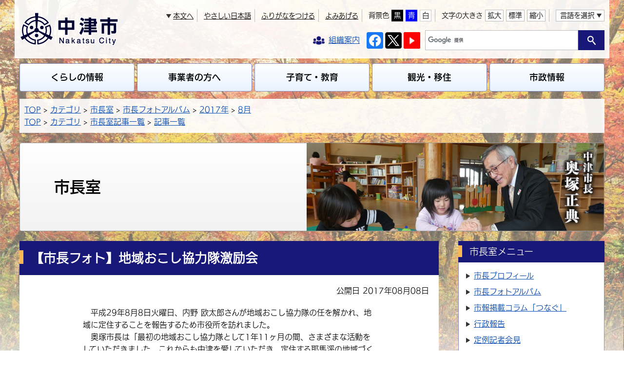

--- FILE ---
content_type: text/html
request_url: https://www.city-nakatsu.jp/mayor-docs/2017080800077/
body_size: 6197
content:
<!DOCTYPE html>
<html lang="ja" prefix="og: http://ogp.me/ns#">
<head>
  <meta charset="UTF-8" />
  <meta http-equiv="X-UA-Compatible" content="IE=edge" />
  <title>【市長フォト】地域おこし協力隊激励会 | 大分県中津市</title>
  <meta name="format-detection" content="telephone=no" />
<link rel="stylesheet" href="/_themes/city/css/normalize.css" />
<link rel="stylesheet" href="/_themes/city/css/common.css" />
<link rel="stylesheet" href="/_themes/city/css/ol.css" />
<link rel="alternate stylesheet" href="/_themes/city/css/colors/white.css" title="white" />
<link rel="alternate stylesheet" href="/_themes/city/css/colors/blue.css" title="blue" />
<link rel="alternate stylesheet" href="/_themes/city/css/colors/black.css" title="black" />
<link rel="stylesheet" href="/_themes/city/css/print.css" media="print" />
<script src="/_themes/city/js/jquery.min.js"></script>
<script src="/_themes/city/js/jquery-migrate.min.js"></script>
<script src="/_themes/city/js/jquery.cookie.min.js"></script>
<script src="/_themes/city/js/navigation.js"></script>
<script src="/_themes/city/js/jquery.bxslider.min.js"></script>
<script src="/_themes/city/js/common.js"></script>
<script src="/_common/js/jquery.browser.js"></script>
<script src="/_common/js/jquery.iframe-auto-height.js"></script>
<script src="//typesquare.com/3/tsst/script/ja/typesquare.js?5e0586ae14a84597a2c527e6e90393a3" charset="utf-8"></script>
<script>
  (function(d) {
    var config = {
      kitId: 'kkb8kjf',
      scriptTimeout: 3000,
      async: true
    },
    h=d.documentElement,t=setTimeout(function(){h.className=h.className.replace(/\bwf-loading\b/g,"")+" wf-inactive";},config.scriptTimeout),tk=d.createElement("script"),f=false,s=d.getElementsByTagName("script")[0],a;h.className+=" wf-loading";tk.src='https://use.typekit.net/'+config.kitId+'.js';tk.async=true;tk.onload=tk.onreadystatechange=function(){a=this.readyState;if(f||a&&a!="complete"&&a!="loaded")return;f=true;clearTimeout(t);try{Typekit.load(config)}catch(e){}};s.parentNode.insertBefore(tk,s)
  })(document);
</script>
<!-- Google tag (gtag.js)通常用 -->
<script async src="https://www.googletagmanager.com/gtag/js?id=G-NZ5ZECK7BV"></script>
<script>
  window.dataLayer = window.dataLayer || [];
  function gtag(){dataLayer.push(arguments);}
  gtag('js', new Date());

  gtag('config', 'G-NZ5ZECK7BV');
</script>

<!-- Google tag (gtag.js)アクセスランキング用 -->
<script async src="https://www.googletagmanager.com/gtag/js?id=G-MV8KV218H3"></script>
<script>
  window.dataLayer = window.dataLayer || [];
  function gtag(){dataLayer.push(arguments);}
  gtag('js', new Date());

  gtag('config', 'G-MV8KV218H3');
</script>
    <meta property="og:type" content="article" /><meta property="og:title" content="【市長フォト】地域おこし協力隊激励会" /><meta property="og:description" content=" 　平成29年8月8日火曜日、内野 欧太郎さんが地域おこし協力隊の任を解かれ、地域に定住することを報告するため市役所を訪れました。 　奥塚市長は「最初の地域おこし協力隊として1年11ヶ月の間、さまざまな活動をしていただきました。こ..." />
<link rel="stylesheet" href="/_common/packs/vendor-160e9e6811803c1ca595.css" />
<script src="/_common/packs/vendor-ff628da1c55fb83c69b5.js"></script>
<link rel="stylesheet" href="/_common/packs/common-b4e6b59309145765082d.css" />
<script src="/_common/packs/common-0b259fff970bd7631a92.js"></script>
<link rel="stylesheet" href="/_common/packs/public-fa3d406cd1595e894fb9.css" />
<script src="/_common/packs/public-e50c39a7299570f2768f.js"></script>

  <link rel="canonical" href="https://www.city-nakatsu.jp/mayor-docs/2017080800077/">

</head>
<body id="page-mayorDocs-2017080800077-index" class="dir-mayorDocs-2017080800077">
  <div id="container">

<header id="pageHeader">
<div id="pageHeaderContainer">
<div id="pageHeaderBody">

<div id="commonHeader" class="piece">
<div class="pieceContainer">
<div class="pieceBody">
  <h1><a href="/"><img src="/_themes/city/img/logo-nakatsu2.png" alt="中津市" /></a></h1>
  <div class="menu-btn">
    <ul>
      <li class="menu-btn1"><a href="javascript:void(0);">閲覧支援</a></li>
      <li class="menu-btn2"><a href="javascript:void(0);">MENU</a></li>
    </ul>
  </div>
  <div class="menu">
    <ul>
      <li class="menu1">
        <div id="accessibilityTool" class="clearfix">
          <div class="tools clearfix">
            <ul>
              <li class="to-main">
                <a href="#main">本文へ</a>
              </li>
              <li class="tool-easy" id="tool-easy">
                <a href="https://tsutaeru.cloud/easy.php?uri=https%3A%2F%2Fwww.city-nakatsu.jp">やさしい日本語</a>
                <script>
                $(function(){
                  if (location.hostname == 'www.city-nakatsu.jp') {
                    var hostname = location.hostname;
                    var pathname = location.pathname;
                        pathname = pathname.replace(/\//g, "%2F").replace('.html.r', '.html');
                    $('#tool-easy a').attr('href', 'https://tsutaeru.cloud/easy.php?uri=https%3A%2F%2F' + hostname + pathname)
                  } else {
                    $('#tool-easy').remove();
                  }
                });
                </script>
              </li>
              <li class="tool-ruby">
                <a href="#navigationRuby" id="navigationRuby">ふりがなをつける</a>
              </li>
              <li class="tool-talk">
                <a href="#navigationTalk" id="navigationTalk">よみあげる</a>
                <span id="navigationTalkPlayer"></span>
              </li>
              <li class="tool-color">
                <span>背景色</span>
                <ul class="themeColor">
                  <li><a href="#themeBlack" id="themeBlack" title="背景色を黒にする" class="black">黒</a></li>
                  <li><a href="#themeBlue" id="themeBlue" title="背景色を青にする" class="blue">青</a></li>
                  <li><a href="#themeWhite" id="themeWhite" title="背景色を元に戻す" class="white">白</a></li>
                </ul>
              </li>
              <li class="tool-size">
                <span>文字の大きさ</span>
                <ul class="fontSize">
                  <li><a href="#fontLarge" id="fontLarge" title="文字のサイズを大きくする">拡大</a></li>
                  <li><a href="#fontMiddle" id="fontMiddle" title="標準の文字サイズに戻す">標準</a></li>
                  <li><a href="#fontSmall" id="fontSmall" title="文字のサイズを小さくする">縮小</a></li>
                </ul>
              </li>
              <li class="language">
                <a href="javascript:void(0);">言語を選択</a>
                <ul>
                  <li><a href="https://honyaku.j-server.com/LUCNAKATSU/ns/w4/jaen/https://www.city-nakatsu.jp/" target="_blank">英語（English）</a></li>
                  <li><a href="https://honyaku.j-server.com/LUCNAKATSU/ns/w4/jazh/https://www.city-nakatsu.jp/" target="_blank">中国語（簡体字）</a></li>
                  <li><a href="https://honyaku.j-server.com/LUCNAKATSU/ns/w4/jazhb/https://www.city-nakatsu.jp/" target="_blank">中国語（繁体字）</a></li>
                  <li><a href="https://honyaku.j-server.com/LUCNAKATSU/ns/w4/jako/https://www.city-nakatsu.jp/" target="_blank">韓国語（한국어）</a></li>
                  <li class="close"><a href="javascript:void(0);">閉じる</a></li>
                </ul>
              </li>
            </ul>
          </div>
        </div>
      </li>
      <li class="menu2">
        <!--
        <div class="goTop">
          <a href="/">トップに戻る</a>
        </div>
        -->
        <div class="goSoshiki">
          <a href="/soshiki/">
            <img src="/_themes/city/img/ic-soshiki.png" alt="" />
            <span>組織案内</span>
          </a>
        </div>
        <div class="sns">
          <div class="title">公式SNS</div>
          <ul>
            <li><a href="https://www.facebook.com/NakatsuCity" target="_blank"><span>Facebook</span><img src="/_themes/city/img/ic-facebook.png" alt="" /></a></li>
            <li><a href="https://twitter.com/NakatsuCity_PR" target="_blank"><span>X (Twitter)</span><img src="/_themes/city/img/ic-x.png" alt="" /></a></li>
            <li><a href="https://www.youtube.com/user/NakatsuCity" target="_blank"><span>YouTube</span><img src="/_themes/city/img/ic-youtube.png" alt="" /></a></li>
          </ul>
        </div>
        <div class="cse-search-box">
          <div class="title">サイト内検索</div>
          <form action="/search.html" id="cse-search-box">
          <input type="hidden" name="cx" value="010388784271551500717:ao72xm4fp4h">
          <input type="hidden" name="ie" value="UTF-8" />
          <input type="hidden" value="FORID:10" name="cof" />
          <input type="text" name="q" size="12" id="search-box" title="検索キーワードを入力" />
          <input type="submit" name="sa" value="サイト内検索" id="search-button" />
          </form>
          <script type="text/javascript" src="//www.google.com/coop/cse/brand?form=cse-search-box&amp;lang=ja"></script>
        </div>
        <div class="global_navi">
          <div class="title">総合メニュー</div>
        </div>
      </li>
    </ul>
  </div>
</div>
</div>
</div>

</div>
<!-- end #pageHeaderContainer --></div>
<!-- end #pageHeader --></header>

<nav id="pageNav">
<div id="pageNavContainer">
<div id="pageNavBody">

<div id="globalNavi" class="piece">
<div class="pieceContainer">
<div class="pieceBody">
  <ul id="global-navi">
    <li class="mn1">
      <a href="/navigation/kurashi/">くらしの情報<span class="btn"></span></a>
      <ul>
        <li><a href="/categories/bunya/todokede/">届出・登録・証明</a></li>
        <li><a href="/categories/bunya/hoken/">保険・年金</a></li>
        <li><a href="/categories/bunya/fukushi/">福祉・介護</a></li>
        <li><a href="/categories/bunya/kenkoyobo/">健康・予防</a></li>
        <li><a href="/categories/bunya/zeikin/">税金</a></li>
        <li><a href="/categories/bunya/jutakuinfura/">住宅・インフラ</a></li>
        <li><a href="/categories/bunya/kankyoeisei/">環境・衛生</a></li>
        <li><a href="/categories/bunya/sportsjinken/">生涯学習・スポーツ・人権</a></li>
        <li><a href="/categories/bunya/senkyo/">選挙</a></li>
        <li><a href="/categories/bunya/foreigners/">外国人の方向け情報</a></li>
      </ul>
    </li>
    <li class="mn2">
      <a href="/navigation/jigyosha/">事業者の方へ<span class="btn"></span></a>
      <ul>
        <li><a href="/categories/bunya/nyusatsukeiyaku/">入札・契約</a></li>
        <li><a href="/categories/bunya/sangyokoyo/">産業・雇用</a></li>
        <li><a href="/categories/bunya/norinsuisan/">農林水産業</a></li>
        <li><a href="/categories/bunya/zeikin/">税金</a></li>
        <li><a href="/categories/bunya/toshiseibi/">都市整備</a></li>
  </ul>
    </li>
    <li class="mn3">
      <a href="/navigation/kosodate/">子育て・教育<span class="btn"></span></a>
      <ul>
        <li><a href="/categories/bunya/kosodatekyoiku/kosodateshisetu/">施設情報</a></li>
        <li><a href="/categories/bunya/kosodatekyoiku/azukeru/">子どもを預ける</a></li>
        <li><a href="/categories/bunya/kosodatekyoiku/teatejosei/">手当・助成</a></li>
        <li><a href="/categories/bunya/kosodatekyoiku/kenkoiryo/">健康・医療</a></li>
        <li><a href="/categories/bunya/kosodatekyoiku/sodanshien/">相談・支援・情報</a></li>
        <li><a href="/categories/bunya/kosodatekyoiku/keikakushisaku/">計画・施策</a></li>
      </ul>
    </li>
    <li class="mn4">
      <a href="/navigation/kanko/">観光・移住<span class="btn"></span></a>
      <ul>
        <li><a href="/categories/kanko-navi/">観光なび</a></li>
        <li><a href="/categories/kanko-navi/kanko_spot/">スポットを探す</a></li>
        <li><a href="/categories/kanko-navi/kanko_play/">遊ぶ・体験する</a></li>
        <li><a href="/categories/kanko-navi/kanko_gourmet/">グルメ・食べる</a></li>
        <li><a href="/categories/kanko-navi/kanko_buy/">買う・おみやげ</a></li>
        <li><a href="/categories/kanko-navi/kanko_seasonevent/">四季のイベント・祭り</a></li>
        <li><a href="/categories/bunya/chihososei/iju/">移住・定住</a></li>
      </ul>
    </li>
    <li class="mn5">
      <a href="/navigation/shisei/">市政情報<span class="btn"></span></a>
      <ul>
        <li><a href="/categories/bunya/aboutnakatsu/">中津市について</a></li>
        <li><a href="/categories/bunya/nakatsu-city-office/">市役所の紹介</a></li>
        <li><a href="/categories/bunya/chihososei/">地方創生・地域活性化</a></li>
        <li><a href="/categories/bunya/kohokocho/">広報・広聴</a></li>
        <li><a href="/categories/bunya/gyoseikeikaku/">行政・計画</a></li>
      </ul>
    </li>
  </ul>
</div>
</div>
</div>
<div id="breadCrumbs" class="piece"
     data-controller="cms--public--piece--bread-crumbs"
     data-serial-id="cms_pieces-1">
  <div class="pieceContainer">
    <div class="pieceBody">
      <ol><li><a href="/">TOP</a></li><li><a href="/categories/">カテゴリ</a></li><li><a href="/categories/mayor/">市長室</a></li><li><a href="/categories/mayor/mayor-photo/">市長フォトアルバム</a></li><li><a href="/categories/mayor/mayor-photo/mayorphoto2017/">2017年</a></li><li><a href="/categories/mayor/mayor-photo/mayorphoto2017/mayorphoto201708/">8月</a></li></ol><ol><li><a href="/">TOP</a></li><li><a href="/categories/">カテゴリ</a></li><li><a href="/categories/mayor-archive/">市長室記事一覧</a></li><li><a href="/categories/mayor-archive/on-archives/">記事一覧</a></li></ol>

    </div>
  </div>
</div>

<div id="subHeader" class="piece mayor">
<div class="pieceContainer">
<div class="pieceBody">
  <h1><a href="/categories/mayor/" title="市長室トップへ">市長室</a></h1>
  <div class="img"><img src="/_themes/city/img/mayor/photo.png" alt="" /></div>
</div>
</div>
</div>


</div>
<!-- end #pageNavContainer --></div>
<!-- end #pageNav --></nav>

<div id="main">
<div id="mainContainer">

<div id="wrapper" class="col2">

<div id="content">
<div id="contentContainer">
<div id="contentBody">

<div id="pageTitle" class="piece"
     data-controller="cms--public--piece--page-titles"
     data-serial-id="cms_pieces-2">
  <div class="pieceContainer">
    <div class="pieceBody">
      <h1>【市長フォト】地域おこし協力隊激励会</h1>

    </div>
  </div>
</div>


<article class="contentGpArticleDoc" data-serial-id="gp_article_docs-265">
        <div class="date">
    <p class="publishedAt">公開日 2017年08月08日</p>
  </div>


      <div class="body">
      <div class="text-beginning"><div class="temp6">
<p>　平成29年8月8日火曜日、内野 欧太郎さんが地域おこし協力隊の任を解かれ、地域に定住することを報告するため市役所を訪れました。<br />
　奥塚市長は「最初の地域おこし協力隊として1年11ヶ月の間、さまざまな活動をしていただきました。これからも中津を愛していただき、定住する耶馬溪の地域づくりに励んでください。」と激励しました。<br />
　内野さんは今後、Cafe&amp;雑貨「やまびこ」の経営や農林業に携わっていく予定です。</p>
</div>

<div class="clearfix temp3">
<div class="clearfix imageBlock">
<dl>
	<dt><img alt="記念写真" src="file_contents/MT8A8949.JPG" title="記念写真" /></dt>
</dl>

<dl>
	<dt><img alt="歓談の様子" src="file_contents/MT8A8940.JPG" title="歓談の様子" /></dt>
</dl>
</div>
</div>
</div>
    </div>





          <div class="inquiry">
  <h2>お問い合わせ</h2>
    <address>
      <div class="section">秘書広報課</div><div class="address"><span class="label">住所</span>：〒871-8501 大分県中津市豊田町14番地３</div><div class="tel"><span class="label">TEL</span>：0979-62-9870</div><div class="fax"><span class="label">FAX</span>：0979-24-7522</div><div class="email"><span class="label">E-Mail</span>：<a href="mailto:hishokouhou@city.nakatsu.lg.jp">hishokouhou@city.nakatsu.lg.jp</a></div>
    </address>
</div>


    
</article>


</div>
<!-- end #contentContainer --></div>
<!-- end #content --></div>

<aside id="links">
<div id="linksContainer">
<div id="linksBody">

<div id="sideMenu" class="piece">
<div class="pieceContainer">
<div class="pieceHeader"><h2>市長室メニュー</h2></div>
<div class="pieceBody">
  <ul>
    <li><a href="/categories/mayor/shichoprofile/">市長プロフィール</a></li>
    <li><a href="/categories/mayor/mayor-photo/">市長フォトアルバム</a></li>
    <li><a href="/categories/mayor/mayor-column/">市報掲載コラム「つなぐ」</a></li>
    <li><a href="/categories/mayor/gyoseihokoku/">行政報告</a></li>
    <li><a href="/categories/mayor/teireikishakaiken/">定例記者会見</a></li>
    <li><a href="/categories/mayor/shichokousaihi/">市長交際費</a></li>
    <li><a href="/contact/mayorform/">市長へのメッセージ</a></li>
    <li><a href="/categories/mayor/mayortalk/">市長と話そう　ふれあい座談会</a></li>
    <li><a href="/categories/mayor/mayorkiko/">市長挨拶・寄稿・対談</a></li>
  </ul>
</div>
</div>
</div>
<div id="sideBanner" class="piece">
<div class="pieceContainer">
<div class="pieceHeader"><h2>市長室関連リンク</h2></div>
<div class="pieceBody">
  <ul>
    <li><a href="/mayorevent/"><img src="/_files/00084192/mayor_calendar_banner.png" alt="市長カレンダー" title="市長カレンダー" /></a></li>
  </ul>
</div>
</div>
</div>

</div>
<!-- end #linksContainer --></div>
<!-- end #links --></aside>

<!-- end #wrapper --></div>

<!-- end #mainContainer --></div>
<!-- end #main --></div>

<footer id="pageFooter">
<div id="pageFooterContainer">
<div id="pageFooterBody">

<div id="footerNavi" class="piece">
<div class="pieceContainer">
<div class="pieceBody">
<div class="smartBtn"><a href="javascript:void(0);">サイトの利用について</a></div>
<ul>
<li><a href="/about.html">このサイトについて</a></li>
<li><a href="/privacy.html">個人情報の取扱い</a></li>
<li><a href="/accessibility.html">ウェブアクセシビリティ</a></li>
<li><a href="/link.html">リンク・著作権</a></li>
<li><a href="/sitemap.html">サイトマップ</a></li>
</ul>
</div>
</div>
</div>
<div id="commonFooter" class="piece">
<div class="pieceContainer">
<div class="pieceBody">
  <div class="container">
    <div class="information">
      <div class="logo"><img src="/_themes/city/img/footer-logo.jpg" alt="中津市" /></div>
      <div class="smartBtn"><a href="javascript:void(0);">市役所のご案内</a></div>
      <ul>
        <li><a href="/map/index_map@yakusho.html">庁舎地図</a></li>
        <li><a href="/soshiki/">組織案内</a></li>
        <li><a href="/access.html">中津市へのアクセス</a></li>
      </ul>
    </div>
    <address>
      <strong>大分県中津市</strong>
      <span>法人番号　2000020442038</span><br />
      <span>〒871-8501 大分県中津市豊田町14番地3</span><br />
      <span>電話：0979-22-1111（代表）</span><br />
      <span>FAX：0979-24-7522（代表）</span><br />
      <span>開庁時間：月曜日から金曜日の8時30分から17時15分</span><br />
      <span>（但し、国民の祝日及び12月29日から翌年1月3日までは除く）</span>
    </address>
  </div>
  <div class="container">
    <ul class="img">
      <li><img src="/_themes/city/img/nakatsu_data.png" alt="中津市の位置" /></li>
      <li><img src="/_themes/city/img/footer_logo.png" alt="黒田官兵衛ゆかりの地「大分県中津市」" /></li>
    </ul>
  </div>
</div>
</div>
</div>

<div id="pageTop">
<a href="#top">このページの<br />先頭へ戻る</a>
</div>
<div id="copyright" class="piece">
<div class="pieceContainer">
<div class="pieceBody">

<small>Copyright &copy; Nakatsu City, All rights reserved.</small>

</div>
</div>
</div>

</div>
<!-- end #pageFooterContainer --></div>
<!-- end #pageFooter --></footer>

</div>
<script type="text/javascript" src="/_Incapsula_Resource?SWJIYLWA=719d34d31c8e3a6e6fffd425f7e032f3&ns=2&cb=411130718" async></script></body>
</html>


--- FILE ---
content_type: text/css
request_url: https://www.city-nakatsu.jp/_themes/city/css/common.css
body_size: 18278
content:
@charset "UTF-8";

/* =========================================================
   Base
========================================================= */

/* elements
----------------------------------------------- */
html {
  box-sizing: border-box;
  -webkit-text-size-adjust: 100%;
  overflow-y: scroll;
}
*, *::before, *::after {
  box-sizing: inherit;
}
body {
  width: 100%;
  height: 100%;
  margin: 0;
  line-height: 1.6;
  color: #000;
  font-size: 100%;
  font-weight: normal;
  font-family: 'fot-udkakugo-small-pr6n', 'typesquare', -apple-system, 'Hiragino Kaku Gothic ProN', '游ゴシック Medium' ,'メイリオ', sans-serif;
  overflow-wrap: break-word;
  word-break: break-all;
}
img {
  max-width: 100%;
  height: auto;
  border: 0;
  vertical-align: bottom;
}
img.external {
  margin: 0 0.25em;
  vertical-align: middle;
}
.maps img, #map_canvas img, #canvas img {
  max-width: none;
}
p {
  margin: 0 0 1em;
}
em {
  font-style: oblique;
}
pre {
  white-space: pre-wrap;
  word-wrap: break-word;
  overflow: auto;
}
table {
  border-collapse: collapse;
  border-spacing: 0;
  empty-cells: show;
}
rp, rt {
  font-size: 80%;
  text-decoration: none;
}
/* 翻訳時 */
html.translated-ltr rp, html.translated-ltr rt {
  display: none;
}
ul {
  margin: 0;
  padding: 0;
  list-style-position: outside;
  list-style-type: none;
}
ol {
  margin: 0;
  padding: 0;
  list-style-position: outside;
}
li {
  margin: 0;
  padding: 0;
  list-style-position: outside;
}
a {
  background-color: transparent;
  color: #0047b2;
}
a:visited {
  background-color: transparent;
  color: #8232a0;
}
a:hover, a:focus {
  background-color: transparent;
  text-decoration: none;
  color: #be1e32;
}
a[name] {
  color: #000;
  text-decoration: none;
}
a img:hover {
  opacity: 0.9;
}
h1, h2, h3, h4, h5, h6 {
  margin: 0;
  padding: 0;
}
strong {
  font-family: 'fot-udkakugo-large-pr6n', -apple-system, 'Hiragino Kaku Gothic ProN', '游ゴシック Medium' ,'メイリオ', sans-serif;
  font-weight: 600;
}
input[type="submit"] {
  -webkit-appearance: none;
}

/* =========================================================
   Common Classes.
========================================================= */
/* Icons.
----------------------------------------------- */
.iconFile, .iconDefault {
  display: inline-block;
  min-height: 16px;
  padding-left: 22px;
  background-image: url("/_common//images/icons/default.png");
  background-position: left 0.25em;
  background-repeat: no-repeat;
  vertical-align: middle;
}
.iconBmp {
  background-image: url("/_common/images/icons/bmp.png");
}
.iconCsv, .iconTxt {
  background-image: url("/_common/images/icons/default.png");
}
.iconDoc, .iconDocx {
  background-image: url("/_common/images/icons/doc.png");
}
.iconGif {
  background-image: url("/_common/images/icons/gif.png");
}
.iconJpg, .iconJpe, .iconJpeg {
  background-image: url("/_common/images/icons/jpg.png");
}
.iconJtd {
  background-image: url("/_common/images/icons/jtd.png");
}
.iconLzh {
  background-image: url("/_common/images/icons/lzh.png");
}
.iconPdf {
  background-image: url("/_common/images/icons/pdf.png");
}
.iconPng {
  background-image: url("/_common/images/icons/png.png");
}
.iconPpt, .iconPptx {
  background-image: url("/_common/images/icons/ppt.png");
}
.iconXls, .iconXlsx {
  background-image: url("/_common/images/icons/xls.png");
}
.iconZip {
  background-image: url("/_common/images/icons/zip.png");
}

/* adobeReader download
----------------------------------------------- */
.adobeReader, .temp7 {
  clear: both;
  margin: 40px 0;
  padding: 10px 20px 10px 196px;
  border: 1px solid #faa;
  background: #fff3f3 url("../img/adobe_bn.png") no-repeat 20px center;
}
.adobeReader p, .temp7 p {
  margin: 0 0 10px;
}
@media only screen and (max-width: 900px) {
  .temp7 {
    margin: 0 0 10px;
  }
  .adobeReader, .temp7 {
    margin: 20px 0;
    padding: 10px 10px 10px 100px;
    background-position: 10px center;
    background-size: 79px auto;
    font-size: 0.8rem;
  }
}

/* clearfix
----------------------------------------------- */
.clearfix::after {
  content: "";
  display: table;
  clear: both;
}

/* System
----------------------------------------------- */
/* more
---------------------- */
.more a {
  display: inline-block;
  float: right;
}
.more::after {
  content: "";
  display: table;
  clear: both;
}
@media only screen and (max-width: 900px) {
  .more a {
    padding-left: 12px;
    background-position: left 0.48em;
    background-size: 6px auto;
  }
}

/* pagination
---------------------- */
#content *:not(.calendarEvents) > .pagination {
  margin: 20px 0;
  text-align: center;
}
#content *:not(.calendarEvents) > .pagination > *:not(:last-child) {
  margin-right: 10px;
}
#content *:not(.calendarEvents) > .pagination a,
#content *:not(.calendarEvents) > .pagination em,
#content *:not(.calendarEvents) > .pagination span {
  display: inline-block;
  margin: 5px 0;
  padding: 7px 15px;
  border: 1px solid #b3b3b3;
  vertical-align: middle;
  font-style: inherit;
}
#content *:not(.calendarEvents) > .pagination em.current {
  border-color: #181878;
  background-color: #181878;
  color: #fff;
}
#content *:not(.calendarEvents) > .pagination span.separator {
  display: none;
}
#content *:not(.calendarEvents) > .pagination .previous_page,
#content *:not(.calendarEvents) > .pagination .next_page {
  width: 40px;
  background-position: center center;
  background-repeat: no-repeat;
  text-indent: -9999px;
  overflow: hidden;
}
#content *:not(.calendarEvents) > .pagination .previous_page {
  background-image: url(../img/ic-pagenav_pre.svg);
}
#content *:not(.calendarEvents) > .pagination .previous_page.disabled {
  background-image: url(../img/ic-pagenav_pre-active.svg);
  border-color: #181878;
  background-color: #181878;
}
#content *:not(.calendarEvents) > .pagination .next_page {
  background-image: url(../img/ic-pagenav_next.svg);
}
#content *:not(.calendarEvents) > .pagination .next_page.disabled {
  background-image: url(../img/ic-pagenav_next-active.svg);
  border-color: #181878;
  background-color: #181878;
}

/* rss
---------------------- */
.feed li,
.feed > a {
  display: inline-block;
}
.feed li:first-child,
.feed > a:first-child {
  margin-right: 6px;
  padding-left: 26px;
  background: url(../img/ic-rss.gif) left center no-repeat;
}

/* =========================================================
   Layout
========================================================= */
#container {
  width: 100%;
  min-width: 320px;
  background: url(../img/bg-photo11.jpg) center top no-repeat #fff;
  background-size: 100% auto;
}
#pageHeader {
  width: 100%;
}
#pageHeaderContainer {
  max-width: 1220px;
  margin: 0 auto 10px;
  padding: 0 10px;
  background: rgba(255,255,255,0.9);
}
#pageNav {
  width: 100%;
}
#pageNavContainer {
  max-width: 1220px;
  margin: 0 auto;
  padding: 0 10px;
}
#main {
  width: 100%;
}
#mainContainer {
  max-width: 1220px;
  padding: 0 10px;
  margin: 0 auto 50px;
}
#wrapper {
  display: -webkit-flex;
  display: flex;
  min-height: 700px;
}
#wrapper .piece {
  margin-bottom: 20px;
}
.top #content {
  -webkit-flex-grow: 1;
  flex-grow: 1;
  width: 100%;
}
.col1 #content {
  -webkit-flex-grow: 1;
  flex-grow: 1;
  width: 100%;
  padding: 20px 20px 0;
  background: #fff;
}
.col2 #content {
  -webkit-flex-grow: 1;
  flex-grow: 1;
  -webkit-flex-basis: 0;
  flex-basis: 0;
  min-width: 0;
  margin: 0 40px 0 0;
  padding: 20px 20px 0;
  background: #fff;
}
#links {
  -webkit-flex-grow: 0;
  flex-grow: 0;
  -webkit-flex-shrink: 0;
  flex-shrink: 0;
  -webkit-flex-basis: 300px;
  flex-basis: 300px;
  min-width: 0;
}
#pageFooter {
  width: 100%;
  background-color: #fff;
}
@media only screen and (max-width: 900px) {
  body {
    background-color: #f2f2f2;
  }
  #container {
    background: #fff;
    overflow: hidden;
  }
  #container.current::after {
    content: "";
    position: absolute;
    top: 0;
    left: 0;
    right: 0;
    bottom: 0;
    background-color: #f2f2f2;
    z-index: -1;
  }
  #container.current > *:not(#pageHeader) {
    display: none;
  }
  #pageHeaderContainer {
    margin: 0;
    padding: 0;
    background: none;
  }
  #pageNavContainer {
    padding: 0;
  }
  #mainContainer {
    margin: 0;
    padding: 0;
  }
  #wrapper {
    -webkit-flex-wrap: wrap;
    flex-wrap: wrap;
    min-height: 0;
  }
  .col1 #content, .col2 #content, #links {
    -webkit-flex-basis: 100%;
    flex-basis: 100%;
    margin: 0;
    padding: 10px 10px 0;
  }
}

/* top-page
----------------------------------------------- */
#topVisual, #topContent {
  display: -webkit-flex;
  display: flex;
  -webkit-align-items: flex-start;
  align-items: flex-start;
}
#topVisual {
  margin-bottom: 20px;
}
.containerBlock {
  -webkit-flex-grow: 1;
  flex-grow: 1;
  -webkit-flex-basis: 0;
  flex-basis: 0;
  min-width: 0;
}
.containerBlock:first-child {
  margin: 0 40px 0 0;
}
@media only screen and (max-width: 900px) {
  #topVisual, #topContent {
    -webkit-flex-wrap: wrap;
    flex-wrap: wrap;
  }
  #topVisual {
    margin-bottom: 0;
  }
  .containerBlock {
    -webkit-flex-basis: 100%;
    flex-basis: 100%;
    margin: 0 !important;
  }
  #topVisual .containerBlock.sp-order2,
  #topContent .containerBlock:nth-child(1) {
    -webkit-order: 2;
    order: 2;
  }
  #topVisual .containerBlock.sp-order1,
  #topContent .containerBlock:nth-child(2) {
    -webkit-order: 1;
    order: 1;
  }
}

/* =========================================================
   Piece
========================================================= */

/* commonHeader
----------------------------------------------- */
#commonHeader .pieceBody {
  display: -webkit-flex;
  display: flex;
  padding: 20px 0 17px;
}
#commonHeader h1 {
  -webkit-flex-grow: 0;
  flex-grow: 0;
  -webkit-flex-shrink: 0;
  flex-shrink: 0;
  -webkit-flex-basis: 250px;
  flex-basis: 250px;
  margin-right: auto;
  padding: 5px 0 0;
}
#commonHeader h1 a {
  display: block;
}
#commonHeader h1 img {
  width: 204px;
}
#commonHeader .menu-btn {
  display: none;
}
#commonHeader .menu {
  -webkit-flex-grow: 0;
  flex-grow: 0;
}
@media only screen and (max-width: 900px) {
  #commonHeader .pieceBody {
    -webkit-flex-wrap: wrap;
    flex-wrap: wrap;
    padding: 0;
  }
  #commonHeader h1 {
    -webkit-flex-grow: 1;
    flex-grow: 1;
    -webkit-flex-basis: 0;
    flex-basis: 0;
    margin-right: 5px;
    padding: 0;
  }
  #commonHeader h1 a {
    max-width: 160px;
    padding: 8px 10px;
  }
  #commonHeader h1 img {
    display: block;
    max-width: 120px;
    width: 100%;
    height: auto;
  }
  #commonHeader .menu-btn {
    -webkit-flex-grow: 0;
    flex-grow: 0;
    display: -webkit-flex;
    display: flex;
  }
  #commonHeader .menu-btn ul {
    display: -webkit-flex;
    display: flex;
  }
  #commonHeader .menu-btn ul li {
    display: -webkit-flex;
    display: flex;
    -webkit-align-items: flex-end;
    align-items: flex-end;
    position: relative;
    width: 55px;
    padding: 30px 0 7px;
    border-left: 1px solid #ccc;
    font-size: 10px;
    line-height: 1;
    text-align: center;
  }
  #commonHeader .menu-btn ul li.current {
    background-color: #f2f2f2;
  }
  #commonHeader .menu-btn ul li.current::before {
    content: "";
    position: absolute;
    bottom: -1px;
    left: 0;
    right: 0;
    height: 1px;
    background: #f2f2f2;
  }
  #commonHeader .menu-btn ul li::after {
    width: 100%;
    color: #000;
  }
  #commonHeader .menu-btn ul li.menu-btn1::after {
    content: "閲覧支援";
  }
  body[lang="en"] #commonHeader .menu-btn ul li.menu-btn1::after,
  body[lang="zh-cn"] #commonHeader .menu-btn ul li.menu-btn1::after,
  body[lang="zh-tw"] #commonHeader .menu-btn ul li.menu-btn1::after,
  body[lang="ko"] #commonHeader .menu-btn ul li.menu-btn1::after {
    content: "TOOL";
  }
  #commonHeader .menu-btn ul li.menu-btn2::after {
    content: "MENU";
  }
  #commonHeader .menu-btn ul li a {
    display: block;
    width: 0;
    height: 0;
    overflow: hidden;
  }
  #commonHeader .menu-btn ul li a::before {
    content: "";
    position: absolute;
    left: 0;
    bottom: 25px;
    width: 100%;
    height: 30px;
    background-position: center bottom;
    background-repeat: no-repeat;
    background-size: auto 20px;
  }
  #commonHeader .menu-btn ul li.menu-btn1 a::before {
    background-image: url(../img/ic-accessibility.svg);
  }
  #commonHeader .menu-btn ul li.menu-btn2 a::before {
    background-image: url(../img/ic-menu.svg);
  }
  #commonHeader .menu-btn ul li.current a::before {
    background-image: url(../img/ic-close.svg);
  }
  #commonHeader .menu-btn ul li a rp,
  #commonHeader .menu-btn ul li a rt {
    display: none;
  }
  #commonHeader .pieceBody .menu {
    width: 100%;
    border-top: 1px solid #ccc;
  }
  #commonHeader .pieceBody .menu > ul > li {
    height: 0;
    padding: 0 15px;
    overflow: hidden;
    background-color: #f2f2f2;
  }
  #commonHeader .pieceBody .menu > ul > li.current {
    height: auto;
    padding: 15px 15px 30px;
    -webkit-transition-duration: 0.2s;
    transition-duration: 0.2s;
  }
}
/* menu1
---------------------- */
#accessibilityTool {
  margin-bottom: 8px;
  text-align: right;
  font-size: 90%;
}
#accessibilityTool a {
  color: #000;
}
#accessibilityTool .tools > ul {
  display: inline-block;
}
#accessibilityTool .tools > ul > li {
  position: relative;
  display: inline-block;
  margin: 0 8px 10px 0;
  padding: 0 8px 0 0;
  vertical-align: middle;
}
#accessibilityTool .tools > ul > li::after {
  content: "";
  position: absolute;
  top: 50%;
  right: 0px;
  transform: translate(0,-50%);
  width: 1px;
  height: 26px;
  background-color: #bbb;
}
#accessibilityTool .tools > ul > li:last-child {
  margin-right: 0;
  padding-right: 0;
}
#accessibilityTool .tools > ul > li:last-child::after {
  display: none;
}
#accessibilityTool .tools ul li:not(.language) ul {
  display: inline-block;
}
#accessibilityTool .tools ul li:not(.language) ul li {
  display: inline-block;
}
#accessibilityTool .tools ul li:not(.language) ul li a {
  display: inline-block;
  padding: 4px;
  border-width: 1px;
  border-style: solid;
  border-color: #bbb;
  background: #fff;
  line-height: 1;
  text-decoration: none;
  word-break: break-all;
}
#accessibilityTool li.tool-color li a#themeBlack {
  border-color: #000;
  background-color: #000;
  color: #fff;
}
#accessibilityTool li.tool-color li a#themeBlue {
  border-color: #00f;
  background-color: #00f;
  color: #fff;
}
#accessibilityTool li.tool-color li a#themeWhite {
  border-color: #ccc;
  background-color: #fff;
  color: #000;
}
/* to-main */
#accessibilityTool li.to-main a {
  display: inline-block;
  padding: 0 0 0 14px;
  background: url(../img/ic-arrow1.png) 0 center no-repeat;
}
/* navigationNotice */
#navigationNotice {
  padding: 5px 10px;
  background: #ccc;
  font-family: fot-udkakugo-large-pr6n, -apple-system, 'Hiragino Kaku Gothic ProN', '游ゴシック Medium' ,'メイリオ', sans-serif;
  font-weight: 600;
}
/* navigationTalkPlayer */
#navigationTalkPlayer {
  position: absolute;
  top: calc(100% + 5px);
  right: 0;
  z-index: 9999;
}
#navigationTalkCreatingFileNotice,
#navigationTalkPlayer audio {
  width: 450px;
  background-color: #fff;
}
/* language */
@media only screen and (min-width: 901px), print {
  #accessibilityTool li.language > a {
    display: inline-block;
    padding: 4px 20px 4px 8px;
    border: 1px solid #bbb;
    background: url(../img/ic-arrow1.png) right 5px center no-repeat #fff;
    line-height: 1;
    text-decoration: none;
  }
  #accessibilityTool li.language ul.current {
    display: block !important;
  }
  #accessibilityTool li.language ul {
    display: none;
    position: absolute;
    top: calc(100% - 1px);
    right: 0;
    z-index: 9999;
    padding: 5px;
    border: 1px solid #bbb;
    background: #fff;
  }
  #accessibilityTool li.language ul li a {
    display: block;
    padding: 5px;
    font-size: 90%;
    text-align: left;
    text-decoration: none;
    white-space: nowrap;
  }
  #accessibilityTool li.language ul li.close a {
    color: #e00;
    text-align: center;
  }
  #accessibilityTool li.language ul li a:focus,
  #accessibilityTool li.language ul li a:hover {
    background: #181878;
    color: #fff;
  }
  #accessibilityTool li.language ul li a img {
    display: none;
  }
}
@media only screen and (max-width: 900px) {
  #accessibilityTool {
    margin: 0;
    font-size: 90%;
    text-align: center;
  }
  #accessibilityTool a {
    color: #000;
  }
  #accessibilityTool .tools > ul {
    display: -webkit-flex;
    display: flex;
    -webkit-flex-direction: column;
    flex-direction: column;
    max-width: 600px;
    margin: 0 auto;
  }
  #accessibilityTool .tools > ul > li {
    display: block;
    margin: 0 0 20px;
    padding: 0;
  }
  #accessibilityTool .tools > ul > li::after {
    display: none;
  }
  #accessibilityTool .tools > ul > li > span {
    display: block;
    margin-bottom: 5px;
    font-family: 'fot-udkakugo-large-pr6n', -apple-system, 'Hiragino Kaku Gothic ProN', '游ゴシック Medium' ,'メイリオ', sans-serif;
    font-weight: 600;
  }
  #accessibilityTool .tools ul li:not(.language) ul {
    display: -webkit-flex;
    display: flex;
    -webkit-justify-content: center;
    justify-content: center;
    border: 1px solid #ccc;
    border-radius: 5px;
    overflow: hidden;
  }
  #accessibilityTool .tools ul li:not(.language) ul li {
    -webkit-flex-grow: 1;
    flex-grow: 1;
    -webkit-flex-shrink: 1;
    flex-shrink: 1;
    -webkit-flex-basis: 0;
    flex-basis: 0;
    border-right: 1px solid #ccc;
  }
  #accessibilityTool .tools ul li:not(.language) ul li:last-child {
    border: none;
  }
  #accessibilityTool .tools ul li:not(.language) ul li a {
    display: block;
    padding: 10px;
    border: none;
  }
  /* order */
  #accessibilityTool .tools > ul > li.tool-size {
    -webkit-order: 1;
    order: 1;
  }
  #accessibilityTool .tools > ul > li.tool-color {
    -webkit-order: 2;
    order: 2;
  }
  #accessibilityTool .tools > ul > li.tool-easy {
    -webkit-order: 3;
    order: 3;
  }
  #accessibilityTool .tools > ul > li.tool-ruby {
    -webkit-order: 3;
    order: 3;
  }
  #accessibilityTool .tools > ul > li.tool-talk {
    -webkit-order: 4;
    order: 4;
  }
  #accessibilityTool .tools > ul > li.language {
    -webkit-order: 5;
    order: 5;
  }
  #accessibilityTool .tools > ul > li.to-main {
    -webkit-order: 6;
    order: 6;
    display: none !important;
  }
  /* tool-easy, tool-ruby, tool-talk */
  #accessibilityTool .tools > ul > li.tool-easy,
  #accessibilityTool .tools > ul > li.tool-ruby,
  #accessibilityTool .tools > ul > li.tool-talk {
    border: 1px solid #ccc;
    border-radius: 5px;
    background-color: #fff;
    overflow: hidden;
  }
  #accessibilityTool .tools > ul > li.tool-easy a,
  #accessibilityTool .tools > ul > li.tool-ruby a,
  #accessibilityTool .tools > ul > li.tool-talk a {
    display: block;
    padding: 10px !important;
    color: #000;
    line-height: 1;
    text-decoration: none;
  }
  /* navigationNotice */
  #navigationNotice {
    font-size: 90%;
  }
  /* navigationTalkPlayer */
  #navigationTalkPlayer {
    display: block;
    position: relative;
    top: 0;
    overflow-y: hidden;
    overflow-x: auto;
    -ms-overflow-style: -ms-autohiding-scrollbar;
    -webkit-overflow-scrolling: touch;
    margin: 0 10px !important;
  }
  #navigationTalkPlayer #navigationTalkCreatingFileNotice,
  #navigationTalkPlayer audio {
    display: block;
    width: auto;
    min-width: 450px;
    text-align: left;
  }
  #navigationTalkPlayer audio {
    display: block !important;
    min-height: 32px;
    margin: 5px auto 10px;
  }
  /* language */
  #accessibilityTool li.language > a {
    display: block;
    margin-bottom: 5px;
    color: #000;
    font-family: 'fot-udkakugo-large-pr6n', -apple-system, 'Hiragino Kaku Gothic ProN', '游ゴシック Medium' ,'メイリオ', sans-serif;
    font-weight: 600;
    text-decoration: none;
    pointer-events: none;
  }
  #accessibilityTool li.language ul {
    display: -webkit-flex;
    display: flex;
    -webkit-flex-wrap: wrap;
    flex-wrap: wrap;
  }
  #accessibilityTool li.language ul li {
    width: calc((100% - 10px) / 2);
    border: 1px solid #ccc;
    border-radius: 5px;
    background-color: #fff;
    overflow: hidden;
  }
  #accessibilityTool li.language ul li:nth-child(odd) {
    margin-right: 10px;
  }
  #accessibilityTool li.language ul li:nth-child(odd):last-child {
    width: 100%;
    margin-right: 0;
  }
  #accessibilityTool li.language ul li:nth-child(n+3) {
    margin-top: 10px;
  }
  #accessibilityTool li.language ul li a {
    display: block;
    padding: 10px 5px;
    text-decoration: none;
    text-align: center;
    line-height: 1;
  }
  #accessibilityTool li.language ul li a img {
    display: none;
  }
  #accessibilityTool li.language ul li.close {
    display: none;
  }
}
/* menu2
---------------------- */
#commonHeader .menu .menu2 {
  display: -webkit-flex;
  display: flex;
  -webkit-justify-content: flex-end;
  justify-content: flex-end;
  -webkit-align-items: center;
  align-items: center;
}
#commonHeader .menu .menu2 .goTop,
#commonHeader .menu .menu2 .goSoshiki {
  margin-right: 10px;
}
#commonHeader .menu .menu2 .goSoshiki a {
  text-decoration: none;
}
#commonHeader .menu .menu2 .goSoshiki a img {
  width: 24px;
  margin-right: 2px;
}
#commonHeader .menu .menu2 .goSoshiki a span {
  text-decoration: underline;
}
#commonHeader .menu .menu2 .title {
  display: none;
}
#commonHeader .menu .menu2 .sns ul {
  letter-spacing: -.40em;
}
#commonHeader .menu .menu2 .sns li {
  display: inline-block;
  letter-spacing: normal;
  margin-left: 4px;
  vertical-align: middle;
}
#commonHeader .menu .menu2 .sns li a {
  display: block;
}
#commonHeader .menu .menu2 .sns li span {
  display: none;
}
#commonHeader .cse-search-box {
  margin-left: 10px;
}
#cse-search-box {
  display: -webkit-flex;
  display: flex;
}
#cse-search-box #search-box {
  width: 314px !important;
  height: auto !important;
  padding: 5px !important;
  border: 1px solid #bbb !important;
  border-radius: 0;
  background-position: 5px center !important;
  background-color: #fff !important;
  font-size: 0.9em;
  font-family: inherit;
  -webkit-appearance: none;
}
#cse-search-box #search-button {
  min-width: 54px;
  min-height: 34px;
  border: 1px solid #181878;
  border-radius: 0;
  background: url(../img/ic-search.svg) center center / 19px 20px no-repeat #181878;
  color: #fff;
  font-family: inherit;
  text-indent: -9999px;
  overflow: hidden;
  cursor: pointer;
  -webkit-appearance: none;
}
#commonHeader .menu .menu2 .global_navi {
  display: none;
}
@media only screen and (max-width: 900px) {
  #commonHeader .menu .menu2 {
    -webkit-flex-direction: column;
    flex-direction: column;
    -webkit-justify-content: flex-start;
    justify-content: flex-start;
    -webkit-align-items: stretch;
    align-items: stretch;
  }
  #commonHeader .menu .menu2 .goTop {
    -webkit-order: 10;
    order: 10;
    margin: 20px 0 0;
  }
  #commonHeader .menu .menu2 .goSoshiki {
    -webkit-order: 9;
    order: 9;
    margin: 20px 0 0;
  }
  #commonHeader .menu .menu2 .goTop a,
  #commonHeader .menu .menu2 .goSoshiki a {
    display: block;
    padding: 8px;
    border-radius: 5px;
    border: 1px solid #b3b3b3;
    background: linear-gradient(to bottom, #fff, #f2f2f2);
    color: #333;
    font-size: 90%;
    text-decoration: none;
    text-align: center;
  }
  #commonHeader .menu .menu2 .goSoshiki a span {
    text-decoration: none;
  }
  #commonHeader .menu .menu2 .title {
    display: block;
    margin: 0 0 5px;
    font-size: 90%;
    font-family: 'fot-udkakugo-large-pr6n', -apple-system, 'Hiragino Kaku Gothic ProN', '游ゴシック Medium' ,'メイリオ', sans-serif;
    font-weight: 600;
  }
  #commonHeader .menu .menu2 .sns {
    -webkit-order: 2;
    order: 2;
    margin: 0 0 20px;
  }
  #commonHeader .menu .menu2 .sns ul {
    display: -webkit-flex;
    display: flex;
  }
  #commonHeader .menu .menu2 .sns li {
    -webkit-flex-grow: 1;
    flex-grow: 1;
    -webkit-flex-shrink: 1;
    flex-shrink: 1;
    -webkit-flex-basis: 0;
    flex-basis: 0;
    margin: 0 10px 0 0;
  }
  #commonHeader .menu .menu2 .sns li:last-child {
    margin-right: 0;
  }
  #commonHeader .menu .menu2 .sns li a {
    display: -webkit-flex;
    display: flex;
    -webkit-align-items: center;
    align-items: center;
    -webkit-justify-content: space-between;
    justify-content: space-between;
    padding: 10px 0;
    border-top: 1px solid #ccc;
    border-bottom: 1px solid #ccc;
    text-decoration: none;
  }
  #commonHeader .menu .menu2 .sns li span {
    display: block;
    margin-right: 5px;
    color: #000;
    font-size: 80%;
    word-break: break-all;
  }
  #commonHeader .menu .menu2 .sns li img {
    -webkit-flex-shrink: 0;
    flex-shrink: 0;
    width: 26px;
    height: auto;
    margin-right: 2px;
  }
  #commonHeader .cse-search-box {
    -webkit-order: 1;
    order: 1;
    margin: 0 0 20px;
  }
  #cse-search-box #search-box {
    -webkit-flex-grow: 1;
    flex-grow: 1;
    max-width: calc(100% - 64px);
    width: auto !important;
    padding: 10px 5px !important;
  }
  #cse-search-box #search-button {
    min-width: 64px;
    min-height: 42px;
  }
  #commonHeader .menu .menu2 .global_navi {
    -webkit-order: 3;
    order: 3;
    display: block;
  }
  #commonHeader .menu .menu2 .global_navi > ul {
    border-top: 1px solid #ccc;
  }
  #commonHeader .menu .menu2 .global_navi > ul > li {
    border-bottom: 1px solid #ccc;
  }
  #commonHeader .menu .menu2 .global_navi > ul > li > a {
    position: relative;
    display: block;
    padding: 10px 40px 10px 5px;
    color: #000;
    font-size: 90%;
    font-weight: bold;
    text-decoration: none;
  }
  #commonHeader .menu .menu2 .global_navi > ul > li > a.open {
    color: #e00;
    font-family: 'fot-udkakugo-large-pr6n', -apple-system, 'Hiragino Kaku Gothic ProN', '游ゴシック Medium' ,'メイリオ', sans-serif;
    font-weight: 600;
  }
  #commonHeader .menu .menu2 .global_navi > ul > li > a .btn {
    position: absolute;
    top: 5px;
    right: 0;
    bottom: 5px;
    width: 40px;
    border-left: 1px dashed #ccc;
    background: url(../img/ic-slide.svg) center center / 14px 14px no-repeat;
  }
  #commonHeader .menu .menu2 .global_navi > ul > li > a.open .btn {
    border-left: none;
    border-right: 1px dashed #ccc;
    transform: rotate(-180deg);
  }
  #commonHeader .menu .menu2 .global_navi ul ul.open {
    height: auto;
    border-top: 1px solid #ccc;
  }
  #commonHeader .menu .menu2 .global_navi ul ul {
    display: -webkit-flex;
    display: flex;
    -webkit-flex-wrap: wrap;
    flex-wrap: wrap;
    height: 0;
    overflow-x: hidden;
  }
  #commonHeader .menu .menu2 .global_navi ul ul li {
    -webkit-flex-basis: calc((100% - 10px) / 2);
    flex-basis: calc((100% - 10px) / 2);
    margin-right: 10px;
    border-bottom: 1px solid #ccc;
  }
  #commonHeader .menu .menu2 .global_navi ul ul li:nth-child(even) {
    margin-right: 0;
  }
  #commonHeader .menu .menu2 .global_navi ul ul li:last-child,
  #commonHeader .menu .menu2 .global_navi ul ul li:nth-last-child(2):nth-child(odd) {
    border-bottom: none;
  }
  #commonHeader .menu .menu2 .global_navi ul ul li a {
    display: block;
    height: 100%;
    padding: 10px 5px;
    color: #000;
    font-size: 85%;
    text-decoration: none;
  }
  #commonHeader .menu .menu2 .global_navi ul ul li a span {
    display: block;
  }
}

/* globalNavi
----------------------------------------------- */
#globalNavi {
  margin-bottom: 20px;
}
#globalNavi .pieceBody > ul {
  display: -webkit-flex;
  display: flex;
  -webkit-align-items: flex-end;
  align-items: flex-end;
  position: relative;
}
#globalNavi .pieceBody > ul > li {
  -webkit-flex-grow: 1;
  flex-grow: 1;
  -webkit-flex-shrink: 1;
  flex-shrink: 1;
  -webkit-flex-basis: 0;
  flex-basis: 0;
  display: -webkit-flex;
  display: flex;
  -webkit-flex-direction: column;
  flex-direction: column;
  margin-right: 5px;
}
#globalNavi .pieceBody > ul > li:last-child {
  margin-right: 0;
}
#globalNavi .pieceBody > ul > li > a {
  display: block;
  padding: 14px 8px;
  border: 1px solid #8888c0;
  border-radius: 4px;
  background: linear-gradient(to bottom, #fff, #e8f3ff);
  color: #000;
  font-size: 110%;
  font-family: 'fot-udkakugo-large-pr6n', -apple-system, 'Hiragino Kaku Gothic ProN', '游ゴシック Medium' ,'メイリオ', sans-serif;
  font-weight: 600;
  text-decoration: none;
  text-align: center;
}
/* hover */
#page-navigation-kurashi-index #globalNavi .pieceBody > ul > li.mn1 > a,
#page-navigation-jigyosha-index #globalNavi .pieceBody > ul > li.mn2 > a,
#page-navigation-kosodate-index #globalNavi .pieceBody > ul > li.mn3 > a,
#page-navigation-kanko-index #globalNavi .pieceBody > ul > li.mn4 > a,
#page-navigation-shisei-index #globalNavi .pieceBody > ul > li.mn5 > a {
  color: #e00;
}
#globalNavi .pieceBody > ul > li.current > a,
#globalNavi .pieceBody > ul > li:hover > a {
  position: relative;
  border-color: #8888c0;
  background: #181878;
  color: #fff !important;
}
#globalNavi .pieceBody > ul > li.current > a::before,
#globalNavi .pieceBody > ul > li:hover > a::before {
  content: "";
  position: absolute;
  top: calc(100% + 1px);
  left: calc(50% - 10px);
  width: 0;
  height: 0;
  border-left: 10px solid transparent !important;
  border-right: 10px solid transparent !important;
  border-bottom: 16px solid #181878;
  background: none !important;
}
#globalNavi .pieceBody > ul > li:hover ul::before {
  content: "";
  position: absolute;
  top: -18px;
  left: -2px;
  right: -2px;
  width: calc(100% + 4px);
  height: 16px;
  background: none !important;
  z-index: 100;
}
#globalNavi .pieceBody > ul > li.current ul,
#globalNavi .pieceBody > ul > li:hover ul {
  visibility: visible !important;
  opacity: 1 !important;
  -webkit-transition-duration: 0.3s;
  transition-duration: 0.3s;
}
#globalNavi .pieceBody ul ul {
  display: -webkit-flex;
  display: flex;
  -webkit-flex-wrap: wrap;
  flex-wrap: wrap;
  position: absolute;
  top: calc(100% + 16px);
  width: 66%;
  padding: 20px;
  border: 2px solid #181878;
  background: #fff;
  visibility: hidden;
  opacity: 0;
  -webkit-transition-duration: 0.3s;
  transition-duration: 0.3s;
  z-index: 100;
}
#globalNavi .pieceBody ul li:nth-child(1) ul {
  left: 0;
}
#globalNavi .pieceBody ul li:nth-child(2) ul {
  left: 5%;
}
#globalNavi .pieceBody ul li:nth-child(3) ul {
  left: 50%;
  transform: translate(-50%,0);
}
#globalNavi .pieceBody ul li:nth-child(4) ul {
  right: 5%;
}
#globalNavi .pieceBody ul li:nth-child(5) ul {
  right: 0;
}
#globalNavi .pieceBody ul ul li {
  width: calc((100% - 12px) / 3);
  margin-right: 6px;
}
#globalNavi .pieceBody ul ul li:nth-child(3n) {
  margin-right: 0;
}
#globalNavi .pieceBody ul ul li:nth-child(n+4) {
  margin-top: 5px;
}
#globalNavi .pieceBody ul ul li a {
  display: block;
  padding-left: 16px;
  background: url(../img/ic-list.png) left 0.45em no-repeat;
}
/* focus btn */
#globalNavi .pieceBody > ul > li span.btn {
  position: relative;
  height: 0;
}
#globalNavi .pieceBody > ul > li span.btn a {
  position: absolute;
  left: calc(50% - 8px);
  bottom: 3px;
  width: 0;
  height: 0;
  border-left: 8px solid transparent !important;
  border-right: 8px solid transparent !important;
  border-top: 8px solid #181878;
  background: none !important;
  overflow: hidden;
}
#globalNavi .pieceBody > ul > li span.btn a.open {
  border-top: none;
  border-bottom: 8px solid #fff;
}
@media only screen and (max-width: 900px) {
  #globalNavi {
    display: none;
  }
}

/* footerNavi
----------------------------------------------- */
#footerNavi {
  border-top: 1px solid #ccc;
}
#footerNavi .pieceBody {
  max-width: 1220px;
  margin: 0 auto;
  padding: 10px;
}
#footerNavi .smartBtn {
  display: none;
}
#footerNavi ul {
  text-align: center;
}
#footerNavi li {
  position: relative;
  display: inline-block;
}
#footerNavi li:not(:last-child) {
  margin: 0 20px 0 0;
}
#footerNavi li:not(:last-child)::after {
  content: "";
  position: absolute;
  top: 4px;
  right: -12px;
  width: 1px;
  height: 1rem;
  border-right: 1px solid #666;
}
@media only screen and (max-width: 900px) {
  #footerNavi {
    padding: 20px 15px 10px;
    border: none;
    background: #f2f2f2;
  }
  #page-top #footerNavi {
    padding: 0 15px 10px;
  }
  #footerNavi .pieceHeader {
    display: block;
  }
  #footerNavi .pieceHeader h2 {
    margin: 0 0 10px;
    font-size: 90%;
    font-weight: bold;
  }
  #footerNavi .pieceBody {
    padding: 0;
  }
  #footerNavi .smartBtn {
    display: block;
  }
  #footerNavi .smartBtn a {
    position: relative;
    display: block;
    margin: 0 0 10px;
    padding: 10px 40px 10px 5px;
    border-top: 1px solid #ccc;
    border-bottom: 1px solid #ccc;
    color: #000;
    font-size: 90%;
    font-family: 'fot-udkakugo-large-pr6n', -apple-system, 'Hiragino Kaku Gothic ProN', '游ゴシック Medium' ,'メイリオ', sans-serif;
    font-weight: 600;
    text-decoration: none;
  }
  #footerNavi .smartBtn a::before {
    content: "";
    position: absolute;
    top: 0;
    right: 0;
    bottom: 0;
    width: 40px;
    background: url(../img/ic-slide.svg) center center / 14px 14px no-repeat;
  }
  #footerNavi .smartBtn.open a {
    margin: 0;
  }
  #footerNavi .smartBtn.open a::before {
    transform: rotate(-180deg);
  }
  #footerNavi .smartBtn.open + ul {
    height: auto;
  }
  #footerNavi ul {
    display: -webkit-flex;
    display: flex;
    -webkit-flex-wrap: wrap;
    flex-wrap: wrap;
    height: 0;
    text-align: left;
    overflow: hidden;
  }
  #footerNavi li {
    display: block;
    width: calc((100% - 10px) / 2);
    margin: 0 10px 0 0 !important;
    border-bottom: 1px solid #ccc;
  }
  #footerNavi li:nth-child(even) {
    margin-right: 0 !important;
  }
  #footerNavi li:last-child,
  #footerNavi li:nth-last-child(2):nth-child(odd) {
    border-bottom: none;
  }
  #footerNavi li:not(:last-child)::after {
    display: none;
  }
  #footerNavi li a {
    display: block;
    padding: 10px 5px;
    color: #000;
    font-size: 80%;
    text-decoration: none;
  }
}

/* commonFooter
----------------------------------------------- */
#commonFooter {
  border-top: 1px solid #ccc;
}
#commonFooter .pieceBody {
  display: -webkit-flex;
  display: flex;
  -webkit-align-items: center;
  align-items: center;
  -webkit-justify-content: space-between;
  justify-content: space-between;
  position: relative;
  max-width: 1220px;
  min-height: 173px;
  margin: 0 auto;
  padding: 15px 10px 0;
}
#commonFooter .pieceBody .container:first-child {
  -webkit-flex-shrink: 0;
  flex-shrink: 0;
}
#commonFooter .information {
  display: -webkit-flex;
  display: flex;
  -webkit-align-items: flex-end;
  align-items: flex-end;
  margin: 0 0 15px;
}
#commonFooter .information .logo {
  margin: 0 15px 0 0;
}
#commonFooter .smartBtn {
  display: none;
}
#commonFooter .information ul {
  margin-bottom: 5px;
  letter-spacing: -.40em;
}
#commonFooter .information ul li {
  display: inline-block;
  margin-right: 5px;
  background: linear-gradient(to bottom, #fff, #f2f2f2);
  word-break: break-all;
  letter-spacing: normal;
}
#commonFooter .information ul li:hover {
  background: linear-gradient(to bottom, #f2f2f2, #fff);
}
#commonFooter .information li:not(:last-child) {
  margin: 0 5px 0 0;
}
#commonFooter .information ul li a {
  display: block;
  padding: 3px 10px;
  border: 1px solid #b3b3b3;
  border-radius: 3px;
  color: #000;
  font-size: 90%;
  text-align: center;
  text-decoration: none;
}
#commonFooter address {
  padding-bottom: 80px;
  background: url(../img/footer.png) left bottom no-repeat;
  font-style: normal;
}
#commonFooter address strong {
  display: none;
}
#commonFooter ul.img {
  display: -webkit-flex;
  display: flex;
  -webkit-align-items: center;
  align-items: center;
}
#commonFooter ul.img li:not(:last-child) {
  margin-right: 20px;
}
@media only screen and (max-width: 900px) {
  #commonFooter {
    padding: 0 15px 20px;
    border-top: none;
    background-color: #f2f2f2;
  }
  #commonFooter .pieceHeader {
    display: block;
  }
  #commonFooter .pieceHeader h2.open {
    margin: 0;
    border-bottom: none;
    transform: rotate(-180deg);
  }
  #commonFooter .pieceBody {
    display: block;
    min-height: 0;
    padding: 0;
  }
  #commonFooter .information {
    display: block;
  }
  #commonFooter .information .logo {
    display: none;
  }
  #commonFooter .smartBtn {
    display: block;
  }
  #commonFooter .smartBtn a {
    position: relative;
    display: block;
    margin: 0 0 10px;
    padding: 10px 40px 10px 5px;
    border-top: 1px solid #ccc;
    border-bottom: 1px solid #ccc;
    color: #000;
    font-size: 90%;
    font-family: 'fot-udkakugo-large-pr6n', -apple-system, 'Hiragino Kaku Gothic ProN', '游ゴシック Medium' ,'メイリオ', sans-serif;
    font-weight: 600;
    text-decoration: none;
  }
  #commonFooter .smartBtn a::before {
    content: "";
    position: absolute;
    top: 0;
    right: 0;
    bottom: 0;
    width: 40px;
    background: url(../img/ic-slide.svg) center center / 14px 14px no-repeat;
  }
  #commonFooter .smartBtn.open a {
    margin: 0;
  }
  #commonFooter .smartBtn.open a::before {
    transform: rotate(-180deg);
  }
  #commonFooter .smartBtn.open + ul {
    height: auto;
  }
  #commonFooter .information ul {
    display: -webkit-flex;
    display: flex;
    -webkit-flex-wrap: wrap;
    flex-wrap: wrap;
    height: 0;
    margin: 0;
    overflow: hidden;
  }
  #commonFooter .information ul li {
    display: block;
    width: calc((100% - 10px) / 2);
    margin: 0 10px 0 0 !important;
    border-bottom: 1px solid #ccc;
    background: none !important;
  }
  #commonFooter .information ul li:nth-child(even) {
    margin-right: 0 !important;
  }
  #commonFooter .information ul li:last-child,
  #commonFooter .information ul li:nth-last-child(2):nth-child(odd) {
    border-bottom: none;
  }
  #commonFooter .information ul li a {
    display: block;
    padding: 10px 5px;
    border: none;
    font-size: 80%;
    text-align: left;
  }
  #commonFooter address {
    margin-bottom: 30px;
    padding: 10px 5px 0;
    border-top: 1px solid #ccc;
    background: none;
    font-size: 75%;
  }
  #commonFooter address strong {
    display: block;
    margin-bottom: 5px;
    font-size: 1rem;
    font-family: 'fot-udkakugo-large-pr6n', -apple-system, 'Hiragino Kaku Gothic ProN', '游ゴシック Medium' ,'メイリオ', sans-serif;
    font-weight: 600;
  }
  #commonFooter address span {
    display: inline-block;
    margin-right: 1em;
  }
  #commonFooter address span + br {
    display: none;
  }
  #commonFooter ul.img {
    -webkit-justify-content: center;
    justify-content: center;
  }
}

/* copyright
----------------------------------------------- */
#copyright {
  padding: 3px 0;
  background-color: #181878;
  text-align: center;
  color: #fff;
}

/* pageTop
----------------------------------------------- */
#pageTop {
  display: none;
  position: fixed;
  bottom: 20px;
  right: 20px;
  border-radius: 5px;
  background-color: rgba(102,102,102,1);
  z-index: 9999;
}
#pageTop a {
  display: block;
  padding: 46px 8px 8px;
  line-height: 1.4;
  background: url(../img/ic-pagetop.png) no-repeat center 18px;
  color: #fff;
  border-radius: 5px;
  text-align: center;
  text-decoration: none;
  font-size: 80%;
}
#pageTop a::before {
  content: "";
  position: absolute;
  top: 0;
  left: 0;
  right: 0;
  bottom: 0;
  background: none !important;
}
@media only screen and (max-width: 900px) {
  #pageTop {
    right: 10px;
  }
  #pageTop a {
    width: 48px;
    height: 0;
    padding: 48px 0 0;
    background-position: center center;
    background-size: 15px auto;
    overflow: hidden;
    text-indent: -9999px;
  }
}

/* kdsfooter1
----------------------------------------------- */
#wrapper .kdsfooter1 {
  display: none;
}
@media only screen and (max-width: 900px) {
  .kdsfooter1 {
    display: none;
  }
}

/* breadCrumbs
----------------------------------------------- */
#breadCrumbs {
  margin: -5px auto 20px;
  padding: 10px;
  background: rgba(255,255,255,0.9);
}
#breadCrumbs .pieceBody ol,
#breadCrumbs .pieceBody li {
  list-style: none;
}
#breadCrumbs .pieceBody ol {
  display: -webkit-flex;
  display: flex;
  -webkit-align-items: baseline;
  align-items: baseline;
  -webkit-flex-wrap: wrap;
  flex-wrap: wrap;
}
#breadCrumbs .pieceBody li:not(:first-child):before {
  content: ">";
  margin: 0 5px;
}
#breadCrumbs .bc-more a {
  display: inline-block;
  padding-left: 14px;
  background: url(../img/ic-arrow1.png) 0 center no-repeat;
}
#breadCrumbs .bc-more a.active {
  background: url(../img/ic-arrow2.png) 0 center no-repeat;
}
@media only screen and (max-width: 900px) {
  #breadCrumbs {
    margin: 0 auto;
    padding: 5px 10px;
    background: #f2f2f2;
    overflow-y: hidden;
    overflow-x: auto;
    -ms-overflow-style: -ms-autohiding-scrollbar;
    -webkit-overflow-scrolling: touch;
    font-size: 12px;
  }
  #breadCrumbs::-webkit-scrollbar {
    height: 2px;
  }
  #breadCrumbs::-webkit-scrollbar-track {
    background-color: #eee;
  }
  #breadCrumbs::-webkit-scrollbar-thumb {
    background-color: #ccc;
  }
  #breadCrumbs .pieceBody ol {
    white-space: nowrap;
    -webkit-flex-wrap: nowrap;
    flex-wrap: nowrap;
  }
  #breadCrumbs .pieceBody ol li:last-child {
    padding-right: 10px;
  }
  #breadCrumbs .bc-more a {
    margin-top: 5px;
    background-size: 8px auto;
  }
}

/* pageTitle
----------------------------------------------- */
#pageTitle {
  margin: -20px -20px 20px;
}
#pageTitle .pieceBody h1 {
  position: relative;
  padding: 14px 15px 14px 22px;
  border: 1px solid #181878;
  background: #181878;
  color: #fff;
  font-size: 160%;
}
#pageTitle h1::before {
  content: "";
  position: absolute;
  top: 18px;
  left: -1px;
  width: 8px;
  height: 28px;
  border-left: 8px solid #f8b856;
}
@media only screen and (max-width: 900px) {
  #pageTitle {
    margin: -10px -10px 20px;
  }
  #pageTitle .pieceBody h1 {
    /*
    padding: 9px 10px 9px 22px;
    */
    border-bottom: 6px solid #f8b856;
    padding: 30px 15px;
    font-size: 120%;
  }
  #pageTitle h1::before {
    display: none;
    top: 50%;
    height: 20px;
    transform: translate(0,-50%);
  }
}

/* keyvisual
----------------------------------------------- */
@media only screen and (max-width: 900px) {
  #keyvisual {
    margin: 0 0 20px;
    padding: 15px;
    background-color: #f2f2f2;
  }
  #keyvisual .pieceBody {
    max-width: 280px;
    margin: 0 auto;
  }
}
/* bxslider
---------------------- */
/* bx-viewport */
.bx-viewport li {
  text-align: center;
}
.bx-viewport li img {
  max-width: calc(100% - 12px);
  margin: 6px;
  padding: 6px;
  background-color: #fff;
  box-shadow: 0 1px 5px #999;
}
.bx-viewport ul.slide2 li img {
  width: calc(100% - 12px);
}
@media only screen and (max-width: 900px) {
  .bx-viewport li img {
    max-width: 100%;
    margin: 0;
    padding: 0;
    background-color: transparent;
    box-shadow: none;
  }
  .bx-viewport ul.slide2 li img {
    width: auto;
  }
}
/* bx-controls */
.bx-controls {
  display: -webkit-flex;
  display: flex;
  -webkit-justify-content: center;
  justify-content: center;
  -webkit-align-items: center;
  align-items: center;
  margin-top: 10px;
}
@media only screen and (max-width: 900px) {
  .bx-controls {
    margin: 7px 10px 0;
  }
}
/* bx-controls-auto */
.bx-controls-auto {
  -webkit-order: 2;
  order: 2;
  -webkit-flex-shrink: 0;
  flex-shrink: 0;
  height: 25px;
  letter-spacing: -.40em;
  margin-left: 10px;
}
.bx-controls-auto .bx-controls-auto-item {
  display: inline-block;
  letter-spacing: normal;
  vertical-align: top;
}
.bx-controls-auto .bx-controls-auto-item a {
  display: block;
  width: 25px;
  height: 0;
  padding-top: 25px;
  overflow: hidden;
}
.bx-controls-auto .bx-controls-auto-item a.bx-start {
  background: url(../img/slider-start.svg) center center / 25px 25px no-repeat;
}
.bx-controls-auto .bx-controls-auto-item a.bx-stop {
  background: url(../img/slider-stop.svg) center center / 25px 25px no-repeat;
}
@media only screen and (max-width: 900px) {
  .bx-controls-auto {
    height: 20px;
  }
  .bx-controls-auto .bx-controls-auto-item a {
    width: 20px;
    padding-top: 20px;
    background-size: 20px 20px;
  }
}
/* bx-pager */
.bx-pager {
  -webkit-order: 1;
  order: 1;
  -webkit-flex-shrink: 1;
  flex-shrink: 1;
  letter-spacing: -.40em;
}
.bx-pager-item {
  display: inline-block;
  margin: 0 5px;
  letter-spacing: normal;
}
.bx-pager-item a {
  display: block;
  width: 14px;
  height: 0;
  padding-top: 10px;
  border-radius: 7px;
  border: 2px solid #181878;
  background-color: #fff;
  box-shadow: 0 1px 5px #999;
  overflow: hidden;
}
.bx-pager-item a.active,
.bx-pager-item a:hover {
  border-color: #181878;
  background-color: #181878;
  color: #fff;
}
/* bx-caption */
@media only screen and (min-width: 901px), print {
  .bx-caption {
    position: absolute;
    left: 12px;
    right: 12px;
    bottom: 12px;
    background: rgba(80, 80, 80, 0.75);
  }
  .bx-caption span {
    display: block;
    padding: 10px;
    color: #fff;
    font-size: 90%;
    text-align: left;
  }
}
@media only screen and (max-width: 900px) {
  .bx-caption {
    padding: 5px;
    font-size: 80%;
    text-align: right;
  }
}

/* top-page pieceHeader
----------------------------------------------- */
#pageNav .pieceHeader h2,
#wrapper .pieceHeader h2 {
  position: relative;
  min-height: 40px;
  padding: 6px 15px 6px 22px;
  border: 1px solid #181878;
  background-color: #181878;
  color: #fff;
  font-size: 120%;
  font-weight: normal;
}
#pageNav .pieceHeader h2::before,
#wrapper .pieceHeader h2::before {
  content: "";
  position: absolute;
  top: 8px;
  left: -1px;
  width: 8px;
  height: 24px;
  border-left: 8px solid #f8b856;
}
@media only screen and (max-width: 900px) {
  #pageNav .pieceHeader h2,
  #wrapper .pieceHeader h2 {
    min-height: 0;
    font-size: 110%;
    font-weight: normal;
  }
  #pageNav .pieceHeader h2::before,
  #wrapper .pieceHeader h2::before {
    top: 50%;
    height: 18px;
    transform: translate(0,-50%);
  }
}

/* disasterInfo
----------------------------------------------- */
#disasterInfo ul {
  display: -webkit-flex;
  display: flex;
  -webkit-flex-wrap: wrap;
  flex-wrap: wrap;
  -webkit-justify-content: space-between;
  justify-content: space-between;
}
#disasterInfo li {
  display: -webkit-flex;
  display: flex;
  -webkit-align-items: center;
  align-items: center;
  -webkit-justify-content: center;
  justify-content: center;
  position: relative;
  width: calc((100% - 20px) / 2);
  margin-bottom: 20px;
  padding: 5px 10px;
  border-radius: 4px;
  border: 6px solid #fff;
  background-color: #fff;
  box-shadow: 0 1px 5px #999;
  font-size: 120%;
  font-family: 'fot-udkakugo-large-pr6n', -apple-system, 'Hiragino Kaku Gothic ProN', '游ゴシック Medium' ,'メイリオ', sans-serif;
  font-weight: 600;
}
#disasterInfo li:last-child {
  margin-left: auto;
}
#disasterInfo li a::before {
  content: "";
  position: absolute;
  top: 0;
  left: 0;
  right: 0;
  bottom: 0;
  background: none !important;
}
#disasterInfo li a {
  display: block;
  color: #fff;
  text-decoration: none;
}
#disasterInfo li a img.external {
  display: none;
}
/* mayor, gikai */
#disasterInfo li.mayor,
#disasterInfo li.gikai {
  -webkit-justify-content: flex-start;
  justify-content: flex-start;
  padding: 0;
  border-color: #9dcbda;
}
#disasterInfo li.mayor {
  border-color: #9dcbda;
}
#disasterInfo li.gikai {
  border-color: #f2f2f2;
}
#disasterInfo li.mayor:hover a::before,
#disasterInfo li.gikai:hover a::before {
  background: rgba(255,255,255,0.1) !important;
}
#disasterInfo li.mayor img,
#disasterInfo li.gikai img {
  -webkit-flex-shrink: 0;
  flex-shrink: 0;
  margin-right: 5px;
}
#disasterInfo li.mayor a,
#disasterInfo li.gikai a {
  padding: 5px;
  color: #000;
}
#disasterInfo li.mayor a span,
#disasterInfo li.gikai a span {
  display: block;
  font-size: 80%;
}
/* bosai */
#disasterInfo li.bosai {
  background: linear-gradient(to bottom, #ee4d38, #c40302);
  background-color: #c40302;
}
#disasterInfo li.bosai:hover {
  background: #c40302;
}
/* tobani */
#disasterInfo li.tobani {
  background: linear-gradient(to bottom, #009461, #008060);
  background-color: #c40302;
}
#disasterInfo li.tobani:hover {
  background: #008060;
}
@media only screen and (max-width: 900px) {
  #disasterInfo {
    margin-bottom: 10px;
    padding: 0 10px;
  }
  #disasterInfo li {
    width: calc((100% - 10px) / 2);
    margin-bottom: 15px;
    padding: 5px;
    font-size: 85%;
  }
  #disasterInfo li.mayor img,
  #disasterInfo li.gikai img {
    width: 30px;
    margin-left: 4px;
    margin-right: 0;
  }
}

/* emergencyInfo
----------------------------------------------- */
#emergencyInfo {
  margin-bottom: 20px;
  border: 5px solid #cc0000;
}
#emergencyInfo .pieceHeader h2 {
  border-color: #cc0000;
  background-color: #cc0000;
}
#emergencyInfo .pieceHeader h2::before {
  border-left-color: #ffff00;
}
#emergencyInfo .pieceBody {
  padding: 20px;
  box-shadow: 0 1px 5px #999;
  background: rgba(255,255,255,0.9);
}
#emergencyInfo .pieceBody ul li:not(:last-child) {
  margin-bottom: 5px;
}
#emergencyInfo .pieceBody .more {
  margin: 10px 10px 0;
}
@media only screen and (max-width: 900px) {
  #emergencyInfo .pieceBody {
    padding: 5px 0 0;
    box-shadow: none;
    background: #fff;
    font-size: 90%;
  }
  #emergencyInfo .pieceBody ul li {
    position: relative;
    margin: 0 !important;
    padding: 10px;
    border-bottom: 1px solid #ccc;
  }
  #emergencyInfo .pieceBody ul li a::before {
    content: "";
    position: absolute;
    top: 0;
    left: 0;
    right: 0;
    bottom: 0;
    background: none !important;
  }
  #emergencyInfo .pieceBody .more {
    margin-top: 10px;
  }
  /* layouts saigai-top */
  #globalNavi + #emergencyInfo {
    margin: 20px 10px;
    border: 1px solid #cc0000;
  }
  #globalNavi + #emergencyInfo .pieceBody .more {
    margin: 10px;
  }
}

/* about
----------------------------------------------- */
#about .pieceBody {
  padding: 20px 10px 0;
  box-shadow: 0 1px 5px #999;
  background: rgba(255,255,255,0.9);
}
#about ul {
  display: -webkit-flex;
  display: flex;
  -webkit-flex-wrap: wrap;
  flex-wrap: wrap;
  -webkit-align-items: center;
  align-items: center;
}
#about li {
  position: relative;
  width: calc((100% - 40px) / 2);
  margin: 0 10px 20px;
}
#about li.long {
  width: 100%;
}
#about a {
  position: relative;
  display: block;
  padding: 16px 10px 16px 86px;
  border: 1px solid #b3b3b3;
  border-radius: 5px;
  background: linear-gradient(to bottom, #fff, #f2f2f2);
  color: #333;
  font-family: 'fot-udkakugo-large-pr6n', -apple-system, 'Hiragino Kaku Gothic ProN', '游ゴシック Medium' ,'メイリオ', sans-serif;
  font-weight: 600;
  text-decoration: none;
  overflow: hidden;
}
#about a::before {
  content: "";
  position: absolute;
  top: 0;
  left: 0;
  width: 70px;
  height: 100%;
  border-right: 1px solid #b3b3b3;
  background-position: center center;
  background-repeat: no-repeat;
  background-color: transparent !important;
}
#about a:hover {
  background: linear-gradient(to bottom, #f2f2f2, #fff);
}
#about .shokai a::before {
  background-image: url(../img/about/ic-nakatsu_logo.svg);
}
#about .jinko a::before {
  background-image: url(../img/about/ic-population.svg);
  background-size: 45px 45px;
}
#about .shiho a::before {
  background-image: url(../img/about/ic-shiho.svg);
}
#about .zaisei a::before {
  background-image: url(../img/about/ic-zaisei.svg);
  background-size: 40px 40px;
}
#about .teirei a::before {
  background-image: url(../img/about/ic-kaiken.svg);
  background-size: 40px 40px;
}
#about .furusato a::before {
  background-image: url(../img/about/ic-furusatonozei.svg);
  background-size: 45px 45px;
}
#about .public a::before {
  background-image: url(../img/about/ic-public.svg);
  background-size: 40px 40px;
}
#about .reiki a::before {
  background-image: url(../img/about/ic-reiki.svg);
  background-size: 40px 40px;
}
#about a img {
  display: none;
}
@media only screen and (max-width: 900px) {
  #about {
    margin-bottom: 20px;
  }
  #about .pieceBody {
    padding: 10px 5px 0;
    border: none;
    box-shadow: none;
    background: #fff;
    font-size: 90%;
  }
  #about li {
    width: calc((100% - 20px) / 2);
    margin: 0 5px 10px;
  }
  #about a {
    padding: 10px 5px 10px 43px;
  }
  #about a::before {
    width: 35px;
    background-size: 35px auto;
  }
  #about .jinko a::before,
  #about .zaisei a::before,
  #about .teirei a::before,
  #about .furusato a::before,
  #about .public a::before,
  #about .reiki a::before {
    background-size: 25px 25px;
  }
}

/* recentDocsTab
----------------------------------------------- */
#recentDocsTab .tabs ul {
  display: -webkit-flex;
  display: flex;
}
#recentDocsTab .tabs li {
  -webkit-flex-grow: 1;
  flex-grow: 1;
  -webkit-flex-shrink: 1;
  flex-shrink: 1;
  -webkit-flex-basis: 0;
  flex-basis: 0;
  border: 1px solid #8b88bd;
  border-right: none;
  background: linear-gradient(to bottom, #fff, #e8f3ff);
}
#recentDocsTab .tabs li:last-child {
  border-right: 1px solid #8b88bd;
}
#recentDocsTab .tabs li.current {
  border-bottom: transparent;
  background: linear-gradient(to bottom, #e8f3ff, #fff);
}
#recentDocsTab .tabs li a {
  display: block;
  height: 100%;
  padding: 8px 5px;
  color: #000;
  font-family: 'fot-udkakugo-large-pr6n', -apple-system, 'Hiragino Kaku Gothic ProN', '游ゴシック Medium' ,'メイリオ', sans-serif;
  font-weight: 600;
  text-decoration: none;
  text-align: center;
}
#recentDocsTab .tabs li.current a {
  padding-top: 7px;
  border-top: 2px solid #181878;
}
#recentDocsTab .wrapper {
  border: 1px solid #8b88bd;
  border-top: none;
  background-color: #fff;
}
#recentDocsTab .content li {
  position: relative;
  padding: 20px;
  border-bottom: 1px solid #ccc;
}
#recentDocsTab .content li:last-child {
  border-bottom: none;
}
#recentDocsTab .content li .publish_date {
  margin-right: 1em;
}
#recentDocsTab .content li a::before {
  content: "";
  position: absolute;
  top: 0;
  left: 0;
  right: 0;
  bottom: 0;
  background: none !important;
}
#recentDocsTab .links > div {
  position: relative;
  padding: 20px;
  border-top: 1px solid #ccc;
}
#recentDocsTab .links .event,
#recentDocsTab .links .nyusatsu {
  display: none !important;
}
#recentDocsTab .feed {
  position: absolute;
  top: 20px;
  left: 20px;
}
#recentDocsTab .feed li {
  display: inline-block;
}
#recentDocsTab .feed li:first-child {
  margin-right: 6px;
}
@media only screen and (max-width: 900px) {
  #emergencyInfo + #recentDocsTab {
    margin-bottom: 20px;
  }
  #recentDocsTab .tabs li:first-child {
    border-left: none;
  }
  #recentDocsTab .tabs li:last-child {
    border-right: none;
  }
  #recentDocsTab .tabs li a {
    font-size: 85%;
  }
  #recentDocsTab .wrapper {
    border: none;
    background-color: #fff;
  }
  #recentDocsTab .content li {
    padding: 10px;
    font-size: 90%;
  }
  #recentDocsTab .content li .publish_date {
    display: block;
    margin: 0;
    font-size: 85%;
    font-family: 'fot-udkakugo-large-pr6n', -apple-system, 'Hiragino Kaku Gothic ProN', '游ゴシック Medium' ,'メイリオ', sans-serif;
    font-weight: 600;
  }
  #recentDocsTab .links > div {
    padding: 10px;
    font-size: 90%;
  }
  #recentDocsTab .feed {
    top: 10px;
    left: 10px;
  }
}
@media only screen and (max-width: 320px) {
  #recentDocsTab .tabs li a {
    padding: 8px 2px;
    font-size: 80%;
  }
}

/* relationLink
----------------------------------------------- */
#relationLink .pieceHeader h2 {
  min-height: 0;
  margin-bottom: 10px;
  padding: 0 0 0 13px;
  padding-left: 13px;
  border: none;
  border-left: 8px solid #181878;
  background-color: transparent;
  color: inherit;
  font-family: 'fot-udkakugo-large-pr6n', -apple-system, 'Hiragino Kaku Gothic ProN', '游ゴシック Medium' ,'メイリオ', sans-serif;
  font-weight: 600;
}
#relationLink .pieceHeader h2::before {
  display: none;
}
#relationLink .pieceBody ul.tx {
  display: -webkit-flex;
  display: flex;
  -webkit-flex-wrap: wrap;
  flex-wrap: wrap;
}
#relationLink .pieceBody ul.tx li {
  -webkit-flex-basis: calc((100% - 10px) / 2);
  flex-basis: calc((100% - 10px) / 2);
  margin: 0 10px 10px 0;
}
#relationLink .pieceBody ul.tx li:nth-child(even) {
  margin-right: 0;
}
#relationLink .pieceBody ul.tx li a {
  display: -webkit-flex;
  display: flex;
  -webkit-align-items: center;
  align-items: center;
  padding: 9px;
  border: 1px solid #ccc;
  background-color: #fff;
  color: #000;
  text-decoration: none;
}
#relationLink ul.tx li a:hover {
  opacity: 0.9;
}
#relationLink ul.tx li a img:not(.external) {
  max-width: 37px;
  margin-right: 14px;
}
#relationLink ul.tx li a img.external {
  margin-left: auto;
}
#relationLink ul.tx li a span {
  margin-right: 5px;
  word-break: break-all;
}
#relationLink ul.bn {
  display: -webkit-flex;
  display: flex;
  -webkit-flex-wrap: wrap;
  flex-wrap: wrap;
  -webkit-align-items: center;
  align-items: center;
  padding: 10px;
  background-color: #f2f2f2;
  letter-spacing: -.40em;
}
#relationLink ul.bn li {
  width: calc((100% - 10px) / 2);
  margin: 0 10px 0 0;
  text-align: center;
}
#relationLink ul.bn li:nth-child(even) {
  margin-right: 0;
}
#relationLink ul.bn li:nth-child(n+3) {
  margin-top: 10px;
}
@media only screen and (max-width: 900px) {
  #relationLink {
    margin-bottom: 0 !important;
    padding: 20px 15px;
    background-color: #f2f2f2;
  }
  #relationLink .pieceHeader h2 {
    margin: 0 0 10px;
    padding: 0;
    border: none;
    font-size: 90%;
    font-weight: bold;
  }
  #relationLink ul.tx li a {
    height: 100%;
    padding: 5px;
    background-color: #fff;
    font-size: 80%;
  }
  #relationLink ul.tx li a img:not(.external) {
    max-width: 20px;
    margin-right: 10px;
  }
  #relationLink ul.bn {
    padding: 0;
  }
}

/* rankingLink
----------------------------------------------- */
#rankingLink .pieceHeader {
  margin-bottom: 20px;
}
#rankingLink ul {
  display: -webkit-flex;
  display: flex;
  -webkit-align-items: center;
  align-items: center;
  gap: 20px;
}
#rankingLink li {
  position: relative;
  width: calc((100% - 20px) / 2);
  margin: 0;
}
#rankingLink a {
  display: block;
  padding: 16px 10px;
  border: 1px solid #b3b3b3;
  border-radius: 5px;
  background: linear-gradient(to bottom, #fff, #f2f2f2);
  color: #333;
  font-family: 'fot-udkakugo-large-pr6n', -apple-system, 'Hiragino Kaku Gothic ProN', '游ゴシック Medium' ,'メイリオ', sans-serif;
  font-weight: 600;
  text-decoration: none;
  text-align: center;
  overflow: hidden;
}
#rankingLink a:hover {
  background: linear-gradient(to bottom, #f2f2f2, #fff);
}
@media only screen and (max-width: 900px) {
  #rankingLink {
    margin-bottom: 20px;
  }
  #rankingLink .pieceHeader {
    margin-bottom: 10px;
  }
  #rankingLink .pieceBody {
    padding: 0 10px;
  }
  #rankingLink ul {
    gap: 10px;
  }
  #rankingLink li {
    width: calc((100% - 10px) / 2);
  }
  #rankingLink a {
    padding: 10px 5px;
    font-size: 90%;
  }
}

/* topTab
----------------------------------------------- */
#topTab .tabList {
  display: -webkit-flex;
  display: flex;
}
#topTab .tabList li {
  -webkit-flex-grow: 1;
  flex-grow: 1;
  -webkit-flex-shrink: 1;
  flex-shrink: 1;
  -webkit-flex-basis: 0;
  flex-basis: 0;
  border: 1px solid #8b88bd;
  border-right: none;
  background: linear-gradient(to bottom, #fff, #e8f3ff);
}
#topTab .tabList li:last-child {
  border-right: 1px solid #8b88bd;
}
#topTab .tabList li.current {
  border-bottom: transparent;
  background: linear-gradient(to bottom, #e8f3ff, #fff);
}
#topTab .tabList li a {
  display: block;
  height: 100%;
  padding: 8px 5px;
  color: #000;
  font-family: 'fot-udkakugo-large-pr6n', -apple-system, 'Hiragino Kaku Gothic ProN', '游ゴシック Medium' ,'メイリオ', sans-serif;
  font-weight: 600;
  text-decoration: none;
  text-align: center;
}
#topTab .tabList li.current a {
  padding-top: 7px;
  border-top: 2px solid #181878;
}
#topTab .tabList li a {
  display: block;
}
#topTab .tabBody > li.current {
  display: block;
}
#topTab .tabBody > li {
  display: none;
  padding: 20px;
  border: 1px solid #8b88bd;
  border-top: none;
  background-color: #fff;
}
#topTab .tabBody > li .piece {
  margin-bottom: 0;
}
@media only screen and (max-width: 900px) {
  #topTab .tabList li:first-child {
    border-left: none;
  }
  #topTab .tabList li:last-child {
    border-right: none;
  }
  #topTab .tabList li a {
    font-size: 85%;
  }
  #topTab .tabBody {
    margin: 0 0 20px;
  }
  #topTab .tabBody > li {
    padding: 15px;
    border-left: none;
    border-right: none;
  }
}

/* ranking top
----------------------------------------------- */
#topTab .tabBody li #rankingYesterday,
#topTab .tabBody li #rankingWeek {
  margin: -20px;
}
#rankingYesterday .pieceBody,
#rankingWeek .pieceBody {
  padding: 10px;
}
#rankingYesterday .pieceBody ul li,
#rankingWeek .pieceBody ul li {
  display: -webkit-flex;
  display: flex;
  -webkit-align-items: center;
  align-items: center;
  position: relative;
  padding: 20px;
  border-bottom: 1px solid #ccc;
}
#rankingYesterday .pieceBody ul li span.rank,
#rankingWeek .pieceBody ul li span.rank {
  -webkit-flex-shrink: 0;
  flex-shrink: 0;
  width: 1.7em;
  height: 1.7em;
  line-height: 1.7;
  margin-right: 15px;
  text-align: center;
  background-color: #7dd4f2;
}
#rankingYesterday .pieceBody ul li.ranking1 span.rank,
#rankingWeek .pieceBody ul li.ranking1 span.rank {
  background-color: #f4e95d;
}
#rankingYesterday .pieceBody ul li.ranking2 span.rank,
#rankingWeek .pieceBody ul li.ranking2 span.rank {
  background-color: #cccccc;
}
#rankingYesterday .pieceBody ul li.ranking3 span.rank,
#rankingWeek .pieceBody ul li.ranking3 span.rank {
  background-color: #d7ba99;
}
#rankingYesterday .pieceBody ul li a::before,
#rankingWeek .pieceBody ul li a::before {
  content: "";
  position: absolute;
  top: 0;
  left: 0;
  right: 0;
  bottom: 0;
  background: none !important;
}
#rankingYesterday .pieceBody .more,
#rankingWeek .pieceBody .more {
  padding: 10px 20px;
}
@media only screen and (max-width: 900px) {
  #topTab .tabBody li #rankingYesterday,
  #topTab .tabBody li #rankingWeek {
    margin: -15px;
  }
  #rankingYesterday .pieceBody ul li,
  #rankingWeek .pieceBody ul li {
    padding: 10px;
    font-size: 90%;
  }
  #rankingYesterday .pieceBody .more,
  #rankingWeek .pieceBody .more {
    padding: 10px;
    font-size: 90%;
  }
}

/* ranking page
----------------------------------------------- */
#rankingYesterdayPage .pieceBody ul li,
#rankingWeekPage .pieceBody ul li {
  display: -webkit-flex;
  display: flex;
  -webkit-align-items: center;
  align-items: center;
  position: relative;
  padding: 20px;
  border-bottom: 1px solid #ccc;
}
#rankingYesterdayPage .pieceBody ul li span.rank,
#rankingWeekPage .pieceBody ul li span.rank {
  -webkit-flex-shrink: 0;
  flex-shrink: 0;
  width: 1.7em;
  height: 1.7em;
  line-height: 1.7;
  margin-right: 15px;
  text-align: center;
  background-color: #7dd4f2;
}
#rankingYesterdayPage .pieceBody ul li.ranking1 span.rank,
#rankingWeekPage .pieceBody ul li.ranking1 span.rank {
  background-color: #f4e95d;
}
#rankingYesterdayPage .pieceBody ul li.ranking2 span.rank,
#rankingWeekPage .pieceBody ul li.ranking2 span.rank {
  background-color: #cccccc;
}
#rankingYesterdayPage .pieceBody ul li.ranking3 span.rank,
#rankingWeekPage .pieceBody ul li.ranking3 span.rank {
  background-color: #d7ba99;
}
#rankingYesterdayPage .pieceBody ul li a::before,
#rankingWeekPage .pieceBody ul li a::before {
  content: "";
  position: absolute;
  top: 0;
  left: 0;
  right: 0;
  bottom: 0;
  background: none !important;
}
#rankingYesterdayPage .pieceBody .more,
#rankingWeekPage .pieceBody .more {
  padding: 10px 20px;
}
@media only screen and (max-width: 900px) {
  #rankingYesterdayPage .pieceBody ul li,
  #rankingWeekPage .pieceBody ul li {
    padding: 10px;
    font-size: 90%;
  }
  #rankingYesterdayPage .pieceBody .more,
  #rankingWeekPage .pieceBody .more {
    padding: 10px;
    font-size: 90%;
  }
}

/* adBannerLower
----------------------------------------------- */
#adBannerLower {
  margin-top: 40px;
  border: 5px solid #e6e6e6;
  padding: 20px 40px 40px;
  background-color: #fff;
}
#adBannerLower h2 {
  display: inline-block;
  font-size: 100%;
  font-family: 'fot-udkakugo-large-pr6n', -apple-system, 'Hiragino Kaku Gothic ProN', '游ゴシック Medium' ,'メイリオ', sans-serif;
  -webkit-transform: scale(1.1);
  transform: scale(1.1);
  font-weight: 600;
}
#adBannerLower .upper_text {
  position: relative;
}
#adBannerLower .upper_text a {
  position: absolute;
  -webkit-transform: translate(3.5em,-100%);
  transform: translate(3.5em,-100%);
  font-size: 100%;
}
#adBannerLower .smartBtn {
  display: none;
}
#adBannerLower ul {
  clear: both;
  display: -webkit-flex;
  display: flex;
  -webkit-flex-wrap: wrap;
  flex-wrap: wrap;
  -webkit-align-items: center;
  align-items: center;
}
#adBannerLower li {
  -webkit-flex-basis: 20%;
  flex-basis: 20%;
  margin-top: 20px;
}
#adBannerLower li a {
  display: block;
  padding: 0 5px;
  text-align: center;
}
@media only screen and (max-width: 900px) {
  #adBannerLower {
    margin: 0;
    padding: 0 15px 20px;
    background-color: #f2f2f2;
    border: none;
  }
  #adBannerLower .pieceHeader {
    padding: 10px 40px 0 5px;
    border-top: 1px solid #ccc;
  }
  #adBannerLower h2 {
    font-size: 85%;
  }
  #adBannerLower .upper_text a {
    font-size: 85%;
  }
  #adBannerLower .smartBtn {
    position: relative;
    display: block;
    padding-bottom: 10px;
    border-bottom: 1px solid #ccc;
  }
  #adBannerLower .smartBtn.open {
    padding-bottom: 0;
    border-bottom: none;
  }
  #adBannerLower .smartBtn a {
    position: absolute;
    right: 0;
    -webkit-transform: translate(0,-100%);
    transform: translate(0,-100%);
    padding-right: 40px;
    color: transparent;
    font-size: 85%;
  }
  #adBannerLower .smartBtn a::before {
    content: "";
    position: absolute;
    top: 50%;
    right: 13px;
    margin-top: -9px;
    width: 14px;
    height: 14px;
    background: url(../img/ic-slide.svg) center center / 14px 14px no-repeat;
  }
  #adBannerLower .smartBtn.open a::before {
    transform: rotate(-180deg);
  }
  #adBannerLower .smartBtn.open + ul {
    height: auto;
  }
  #adBannerLower ul {
    height: 0;
    overflow: hidden;
  }
  #adBannerLower li {
    -webkit-flex-basis: calc((100% - 10px) / 2);
    flex-basis: calc((100% - 10px) / 2);
    margin: 10px 10px 0 0;
  }
  #adBannerLower li:nth-child(even) {
    margin-right: 0;
  }
  #adBannerLower li a {
    padding: 0;
  }
}

/* #content > usefulNavi
----------------------------------------------- */
@media only screen and (min-width: 901px), print {
  #content #usefulNavi .pieceBody {
    padding: 20px;
    border-style: solid;
    border-width: 0 1px 1px;
    border-color: #8b88bd;
    background-color: #fff;
  }
  #content #usefulNavi ul {
    display: -webkit-flex;
    display: flex;
    -webkit-flex-wrap: wrap;
    flex-wrap: wrap;
  }
  #content #usefulNavi li {
    position: relative;
    width: 25%;
  }
  #content #usefulNavi li:nth-child(-n+4) {
    border-bottom: 1px solid #ccc;
  }
  #content #usefulNavi li:not(:nth-child(4n+4)) {
    border-right: 1px solid #ccc;
  }
  #content #usefulNavi a {
    position: relative;
    display: block;
    max-width: 115px;
    margin : 15px auto 10px;
    text-align: center;
  }
  #content #usefulNavi a img {
    display: block;
    width: 100%;
    height: auto;
    max-width: 50px;
    margin: 0 auto 10px;
  }
  #content #usefulNavi a:hover img {
    opacity: 0.8;
  }
  #content #usefulNavi a img.external {
    display: none;
  }
}
@media only screen and (max-width: 900px) {
  #content #usefulNavi ul {
    display: -webkit-flex;
    display: flex;
    -webkit-flex-wrap: wrap;
    flex-wrap: wrap;
    padding: 5px 10px 0;
  }
  #content #usefulNavi li {
    width: calc((100% - 10px) / 2);
    margin: 0 10px 0 0;
  }
  #content #usefulNavi li:nth-child(even) {
    margin-right: 0;
  }
  #content #usefulNavi li a {
    position: relative;
    display: -webkit-flex;
    display: flex;
    -webkit-align-items: center;
    align-items: center;
    height: 100%;
    padding: 10px 5px 10px 45px;
    border-bottom: 1px solid #ccc;
    color: #000;
    font-size: 90%;
    text-decoration: none;
  }
  #content #usefulNavi li img {
    position: absolute;
    top: 50%;
    left: 5px;
    transform: translate(0,-50%);
    width: 26px;
    height: auto;
  }
  #content #usefulNavi a img.external {
    display: none;
  }
  #content #usefulNavi li br {
    display: none;
  }
}

/* #links > usefulNavi
----------------------------------------------- */
#links #sideMenu ~ #usefulNavi {
  display: none;
}
#links #usefulNavi .pieceBody {
  padding: 15px 15px 10px;
  border-style: solid;
  border-width: 0 1px 1px;
  border-color: #8b88bd;
  background-color: #fff;
}
#links #usefulNavi li {
  margin: 0 0 5px;
  padding: 0 0 0 16px;
  background: url(../img/ic-list.png) left 0.5em no-repeat;
}
#links #usefulNavi li a img {
  display: none;
}
#links #usefulNavi br {
  display: none;
}
@media only screen and (max-width: 900px) {
  #links #usefulNavi .pieceHeader h2 {
    position: relative;
    padding-right: 40px;
  }
  #links #usefulNavi .pieceHeader h2::after {
    content: "";
    position: absolute;
    top: 0;
    right: 0;
    bottom: 0;
    width: 40px;
    background: url(../img/ic-slide2.svg) center center / 14px 14px no-repeat;
  }
  #links #usefulNavi .pieceHeader.open h2::after {
    transform: rotate(-180deg);
  }
  #links #usefulNavi .pieceBody.open {
    height: auto;
  }
  #links #usefulNavi .pieceBody {
    height: 0;
    padding: 0;
    border: none;
    overflow: hidden;
  }
  #links #usefulNavi ul {
    display: -webkit-flex;
    display: flex;
    -webkit-flex-wrap: wrap;
    flex-wrap: wrap;
  }
  #links #usefulNavi li {
    position: relative;
    width: calc((100% - 10px) / 2);
    margin: 0;
    padding: 10px 10px 10px 20px;
    border-bottom: 1px solid #ccc;
    background-position: 10px calc(10px + 0.6em);
    background-size: 4px 5px;
    font-size: 90%;
  }
  #links #usefulNavi li:nth-child(odd) {
    margin-right: 10px;
  }
  #links #usefulNavi li a::before {
    content: "";
    position: absolute;
    top: 0;
    left: 0;
    right: 0;
    bottom: 0;
    background: none !important;
  }
}

/* #content > lifeeventList
----------------------------------------------- */
@media only screen and (min-width: 901px), print {
  #content #lifeeventList .pieceBody {
    padding: 20px;
    border-style: solid;
    border-width: 0 1px 1px;
    border-color: #8b88bd;
    background-color: #fff;
  }
  #content #lifeeventList ul {
    display: -webkit-flex;
    display: flex;
    -webkit-flex-wrap: wrap;
    flex-wrap: wrap;
  }
  #content #lifeeventList li {
    position: relative;
    width: 20%;
  }
  #content #lifeeventList li:nth-child(-n+5) {
    border-bottom: 1px solid #ccc;
  }
  #content #lifeeventList li:not(:nth-child(5n+5)) {
    border-right: 1px solid #ccc;
  }
  #content #lifeeventList li a {
    position: relative;
    display: block;
    max-width: 115px;
    margin : 10px auto;
    text-align: center;
  }
  #content #lifeeventList li a img {
    display: block;
    width: 100%;
    height: auto;
    max-width: 80px;
    max-height: 80px;
    margin: 0 auto 5px;
  }
  #content #lifeeventList li a:hover img {
    opacity: 0.8;
  }
}
@media only screen and (max-width: 900px) {
  #content #lifeeventList ul {
    display: -webkit-flex;
    display: flex;
    -webkit-flex-wrap: wrap;
    flex-wrap: wrap;
    padding: 5px 10px 0;
  }
  #content #lifeeventList li {
    width: calc((100% - 10px) / 2);
    margin: 0 10px 0 0;
  }
  #content #lifeeventList li:nth-child(even) {
    margin-right: 0;
  }
  #content #lifeeventList li a {
    position: relative;
    display: -webkit-flex;
    display: flex;
    -webkit-align-items: center;
    align-items: center;
    height: 100%;
    padding: 10px 5px 10px 45px;
    border-bottom: 1px solid #ccc;
    color: #000;
    font-size: 90%;
    text-decoration: none;
  }
  #content #lifeeventList li img {
    position: absolute;
    top: 50%;
    left: 5px;
    transform: translate(0,-50%);
    width: 26px;
    height: auto;
  }
  #content #lifeeventList li br {
    display: none;
  }
}

/* #links > lifeeventList
----------------------------------------------- */
#links #sideMenu ~ #usefulNavi + #lifeeventList {
  display: none;
}
#links #lifeeventList .pieceBody {
  padding: 15px 15px 10px;
  border-style: solid;
  border-width: 0 1px 1px;
  border-color: #8b88bd;
  background-color: #fff;
}
#links #lifeeventList li {
  margin: 0 0 5px;
  padding: 0 0 0 16px;
  background: url(../img/ic-list.png) left 0.5em no-repeat;
}
#links #lifeeventList li a img {
  display: none;
}
#links #lifeeventList br {
  display: none;
}
@media only screen and (max-width: 900px) {
  #links #lifeeventList .pieceHeader h2 {
    position: relative;
    padding-right: 40px;
  }
  #links #lifeeventList .pieceHeader h2::after {
    content: "";
    position: absolute;
    top: 0;
    right: 0;
    bottom: 0;
    width: 40px;
    background: url(../img/ic-slide2.svg) center center / 14px 14px no-repeat;
  }
  #links #lifeeventList .pieceHeader.open h2::after {
    transform: rotate(-180deg);
  }
  #links #lifeeventList .pieceBody.open {
    height: auto;
  }
  #links #lifeeventList .pieceBody {
    height: 0;
    padding: 0;
    border: none;
    overflow: hidden;
  }
  #links #lifeeventList ul {
    display: -webkit-flex;
    display: flex;
    -webkit-flex-wrap: wrap;
    flex-wrap: wrap;
  }
  #links #lifeeventList li {
    position: relative;
    width: calc((100% - 10px) / 2);
    margin: 0;
    padding: 10px 10px 10px 20px;
    border-bottom: 1px solid #ccc;
    background-position: 10px calc(10px + 0.6em);
    background-size: 4px 5px;
    font-size: 90%;
  }
  #links #lifeeventList li:nth-child(odd) {
    margin-right: 10px;
  }
  #links #lifeeventList li a::before {
    content: "";
    position: absolute;
    top: 0;
    left: 0;
    right: 0;
    bottom: 0;
    background: none !important;
  }
}

/* sideMenu, mapList
----------------------------------------------- */
#mapList .pieceBody,
#links #sideMenu .pieceBody {
  padding: 15px 15px 10px;
  border-style: solid;
  border-width: 0 1px 1px;
  border-color: #8b88bd;
  background-color: #fff;
}
#mapList .pieceBody li,
#links #sideMenu h3,
#links #sideMenu li {
  margin: 0 0 8px;
  padding: 0 0 0 16px;
  background: url(../img/ic-list.png) left 0.5em no-repeat;
  font-size: 100%;
  font-weight: normal;
}
#links #sideMenu h3 + ul {
  margin-bottom: 8px;
  padding-left: 16px;
  border-bottom: 1px solid #ccc;
}

@media only screen and (max-width: 900px) {
  #mapList .pieceBody,
  #links #sideMenu .pieceBody {
    padding: 0;
    border: none;
  }
  #mapList .pieceBody li,
  #links #sideMenu h3,
  #links #sideMenu li {
    position: relative;
    margin: 0;
    padding: 10px 10px 10px 20px;
    border-bottom: 1px solid #ccc;
    background-position: 10px calc(10px + 0.6em);
    background-size: 4px 5px;
    font-size: 90%;
  }
  #mapList .pieceBody li a::before,
  #links #sideMenu h3 a::before,
  #links #sideMenu li a::before {
    content: "";
    position: absolute;
    top: 0;
    left: 0;
    right: 0;
    bottom: 0;
    background: none !important;
  }
  #links #sideMenu h3 + ul {
    margin-bottom: 0;
    padding-left: 20px;
    border-bottom: none;
  }
}

/* sideBanner
----------------------------------------------- */
#links #sideBanner .pieceBody {
  padding: 15px 10px;
  border-style: solid;
  border-width: 0 1px 1px;
  border-color: #8b88bd;
  background-color: #fff;
}
#links #sideBanner ul li {
  margin-bottom: 15px;
  text-align: center;
}
#links #sideBanner ul li:last-child {
  margin-bottom: 0;
}
@media only screen and (max-width: 900px) {
  #links #sideBanner .pieceBody {
    padding: 0;
    border: none;
  }
  #links #sideBanner ul {
    display: -webkit-flex;
    display: flex;
    -webkit-flex-wrap: wrap;
    flex-wrap: wrap;
    -webkit-align-items: center;
    align-items: center;
    margin-bottom: 20px;
  }
  #links #sideBanner ul li {
    -webkit-flex-basis: calc((100% - 10px) / 2);
    flex-basis: calc((100% - 10px) / 2);
    margin: 15px 0 0;
    font-size: 90%;
  }
  #links #sideBanner ul li:nth-child(odd) {
    margin-right: 10px;
  }
}

/* categoryExplain
----------------------------------------------- */
#categoryExplain {
  display: none;
}
body[id$="index"] #categoryExplain {
  display: block;
  margin-bottom: 40px;
}
#categoryExplain .pieceBody h2 {
  margin: 0 0 12px;
  padding: 3px 5px 3px 12px;
  border: 1px solid #d5e8ff;
  border-left: 5px solid #181878;
  background-color: #d5e8ff;
  font-size: 110%;
  font-weight: bold;
}
#categoryExplain .pieceBody h3 {
  margin: 0 0 10px;
  padding: 3px 5px 3px 10px;
  border: 1px solid #181878;
  border-left-width: 5px;
  font-size: 100%;
  font-weight: normal;
}
#categoryExplain .pieceBody h4 {
  margin: 0 0 10px;
  padding: 0 5px 10px;
  border-bottom: 1px solid #181878;
  font-size: 100%;
  font-weight: normal;
}
#categoryExplain .pieceBody h5 {
  margin: 0 0 5px;
  font-size: 100%;
  font-weight: normal;
}
#categoryExplain .pieceBody * + h2,
#categoryExplain .pieceBody * + h3,
#categoryExplain .pieceBody * + h4 {
  margin-top: 20px;
}
#categoryExplain .pieceBody ul.banner {
  padding: 10px;
  background: #f2f2f2;
  letter-spacing: -.40em;
  text-align: center;
}
#categoryExplain .pieceBody ul.banner li {
  display: inline-block;
  max-width: calc(100% - 10px);
  margin: 5px;
  letter-spacing: normal;
}
#categoryExplain .pieceBody ul:not(.banner):not(.slide):not(.slide2) {
  margin-bottom: 20px;
}
#categoryExplain .pieceBody ul:not(.banner):not(.slide):not(.slide2) li {
  margin-left: 1.5em;
  list-style-type: disc;
}
#categoryExplain .pieceBody ul:not(.banner):not(.slide):not(.slide2) li li {
  list-style-type: circle;
}
#categoryExplain .pieceBody ol {
  margin-bottom: 20px;
}
#categoryExplain .pieceBody ol li {
  margin-left: 2em;
  list-style-type: decimal;
}
#categoryExplain .pieceBody table {
  margin-top: 1em;
  margin-bottom: 1em;
  border: 1px solid #b3b3b3;
}
#categoryExplain .pieceBody table caption {
  margin-bottom: 10px;
  padding: 0 0 0 13px;
  border-left: 8px solid #181878;
  font-size: 110%;
  font-family: 'fot-udkakugo-large-pr6n', -apple-system, 'Hiragino Kaku Gothic ProN', '游ゴシック Medium' ,'メイリオ', sans-serif;
  font-weight: 600;
  text-align: left;
}
#categoryExplain .pieceBody table th, #categoryExplain .pieceBody table td {
  padding: 8px 10px;
  border: 1px solid #b3b3b3;
}
#categoryExplain .pieceBody table th {
  background-color: #f2f2f2;
  text-align: center;
}
#categoryExplain .pieceBody p {
  margin: 0 10px 1em;
}
/* mayor profile */
#categoryExplain .pieceBody .flex {
  display: -webkit-flex;
  display: flex;
  -webkit-align-items: center;
  align-items: center;
  -webkit-justify-content: center;
  justify-content: center;
  padding: 20px;
  box-shadow: 0 0 5px #ccc;
}
@media only screen and (max-width: 900px) {
  body[id$="index"] #categoryExplain {
    margin-bottom: 20px;
  }
  #categoryExplain .pieceBody > p,
  #categoryExplain .pieceBody > ul,
  #categoryExplain .pieceBody > ol,
  #categoryExplain .pieceBody > table {
    font-size: 90%;
  }
  #categoryExplain .pieceBody .flex {
    -webkit-flex-direction: column;
    flex-direction: column;
    font-size: 90%;
  }
  #categoryExplain .pieceBody .flex > * {
    width: 100%;
    margin: 0  0 10px !important;
    text-align: center;
  }
}

/* subHeader
----------------------------------------------- */
#subHeader .pieceBody {
  display: -webkit-flex;
  display: flex;
  -webkit-justify-content: space-between;
  justify-content: space-between;
  -webkit-align-items: center;
  align-items: center;
  position: relative;
  margin-bottom: 20px;
  padding: 20px 10px 20px 25px;
  border: 1px solid #999;
  border-radius: 4px;
  background: linear-gradient(to bottom, #fff, #f2f2f2);
}
#subHeader .pieceBody > * {
  -webkit-flex-shrink: 1;
  flex-shrink: 1;
}
#subHeader .pieceBody h1 {
  margin-right: 10px;
}
#subHeader .pieceBody h1 a {
  color: #000;
  font-family: 'fot-udkakugo-large-pr6n', -apple-system, 'Hiragino Kaku Gothic ProN', '游ゴシック Medium' ,'メイリオ', sans-serif;
  font-weight: 600;
  text-decoration: none;
}
#subHeader .pieceBody h1 a::before {
  content: "";
  position: absolute;
  top: 0;
  left: 0;
  right: 0;
  bottom: 0;
  background: none !important;
}
#subHeader .pieceBody h1 a:hover::before {
  background: rgba(255,255,255,0.5) !important;
}
/* mayor, gikai */
#subHeader.mayor .pieceBody,
#subHeader.gikai .pieceBody {
  padding: 0 0 0 70px;
}
/* kinkyu */
#subHeader.kinkyu .pieceBody {
  border-width: 2px;
  border-color: #e00;
}
@media only screen and (max-width: 900px) {
  #subHeader .pieceBody {
    margin: 0 0 10px;
    padding: 15px 15px 20px;
    border-left: none;
    border-right: none;
    border-radius: 0;
  }
  #subHeader .pieceBody h1 {
    -webkit-flex-shrink: 0;
    flex-shrink: 0;
    font-size: 115%;
  }
  #subHeader .pieceBody .img img {
    width: 100%;
  }
  /* kanko */
  #subHeader.kanko .pieceBody {
    -webkit-align-items: flex-end;
    align-items: flex-end;
  }
  #subHeader.kanko .pieceBody h1 {
    max-width: 180px;
  }
  #subHeader.kanko .pieceBody .img img {
    max-width: 140px;
  }
  /* mayor, gikai */
  #subHeader.mayor .pieceBody,
  #subHeader.gikai .pieceBody {
    padding: 0 0 0 15px;
  }
  #subHeader.mayor .pieceBody h1,
  #subHeader.gikai .pieceBody h1 {
    margin-right: 25px;
  }
  #subHeader.mayor .pieceBody h1 rp,
  #subHeader.mayor .pieceBody h1 rt,
  #subHeader.gikai .pieceBody h1 rp,
  #subHeader.gikai .pieceBody h1 rt {
    display: none;
  }
  /* kinkyu */
  #subHeader.kinkyu .pieceBody {
    padding: 15px;
  }
  #subHeader.kinkyu .pieceBody h1 {
    margin: 0 auto;
    text-align: center;
  }
}

/* subGlobalNavi
----------------------------------------------- */
#subGlobalNavi {
  margin-bottom: 20px;
}
#subGlobalNavi .pieceHeader {
  display: none;
}
#subGlobalNavi .pieceBody ul {
  display: -webkit-flex;
  display: flex;
}
#subGlobalNavi .pieceBody ul li {
  -webkit-flex-grow: 1;
  flex-grow: 1;
  -webkit-flex-shrink: 1;
  flex-shrink: 1;
  -webkit-flex-basis: 0;
  flex-basis: 0;
  position: relative;
  margin-right: 5px;
  padding: 14px 8px;
  border: 1px solid #999;
  border-radius: 4px;
  background: linear-gradient(to bottom, #fff, #f2f2f2);
  font-size: 110%;
  font-family: 'fot-udkakugo-large-pr6n', -apple-system, 'Hiragino Kaku Gothic ProN', '游ゴシック Medium' ,'メイリオ', sans-serif;
  font-weight: 600;
  text-align: center;
}
#subGlobalNavi .pieceBody ul li:last-child {
  margin-right: 0;
}
#subGlobalNavi .pieceBody ul li:hover {
  background: linear-gradient(to bottom, #f2f2f2, #fff);
}
#subGlobalNavi .pieceBody ul li a {
  display: block;
  color: inherit;
  font-weight: bold;
  text-decoration: none;
}
#subGlobalNavi .pieceBody ul li a::before {
  content: "";
  position: absolute;
  top: 0;
  left: 0;
  right: 0;
  bottom: 0;
  background: none !important;
}
/* kanko */
body[id^="page-categories-kankoNavi-kankoSpot"] #subGlobalNavi .pieceBody ul li.mn1,
body[id^="page-categories-kankoNavi-kankoPlay"] #subGlobalNavi .pieceBody ul li.mn2,
body[id^="page-categories-kankoNavi-kankoGourmet"] #subGlobalNavi .pieceBody ul li.mn3,
body[id^="page-categories-kankoNavi-kankoBuy"] #subGlobalNavi .pieceBody ul li.mn4,
body[id^="page-categories-kankoNavi-kankoSeasonevent"] #subGlobalNavi .pieceBody ul li.mn5,
body[id^="page-categories-kankoNavi-kankoPamph"] #subGlobalNavi .pieceBody ul li.mn6 {
  background: #181878;
  color: #fff;
}
@media only screen and (max-width: 900px) {
  #subGlobalNavi .pieceBody ul {
    -webkit-flex-wrap: wrap;
    flex-wrap: wrap;
    padding: 0 10px;
  }
  #subGlobalNavi .pieceBody ul li {
    -webkit-flex-basis: auto;
    flex-basis: auto;
    width: calc((100% - 10px) / 2);
    margin: 0 0 10px;
    margin-bottom: 10px;
    font-size: 90%;
  }
  #subGlobalNavi .pieceBody ul li:nth-child(odd) {
    margin-right: 10px;
  }
  #subGlobalNavi .pieceBody ul li:nth-child(odd):last-child {
    margin-right: 0;
  }
  #subGlobalNavi .pieceBody ul li img {
    width: 50px;
  }
}
/* container block */
@media only screen and (min-width: 901px), print {
  .containerBlock #subGlobalNavi .pieceHeader {
    display: block;
  }
  .containerBlock #subGlobalNavi .pieceBody {
    padding: 20px 20px 10px;
    border-style: solid;
    border-width: 0 1px 1px;
    border-color: #8b88bd;
    background-color: #fff;
  }
  .containerBlock #subGlobalNavi .pieceBody ul {
    -webkit-flex-wrap: wrap;
    flex-wrap: wrap;
  }
  .containerBlock #subGlobalNavi .pieceBody ul li {
    -webkit-flex-basis: auto;
    flex-basis: auto;
    width: calc((99% - 20px) / 3);
    margin: 0 0 10px 10px;
  }
  .containerBlock #subGlobalNavi .pieceBody ul li:nth-child(3n+1) {
    margin-left: 0;
  }
}

/* subKeyvisual
----------------------------------------------- */
#subKeyvisual {
  margin-bottom: 20px;
}
@media only screen and (max-width: 900px) {
  #subKeyvisual {
    padding: 15px;
    background-color: #f2f2f2;
  }
  #subKeyvisual .pieceBody {
    max-width: 280px;
    margin: 0 auto;
  }
}

/* subFacebook
----------------------------------------------- */
#subFacebook {
  margin-bottom: 20px;
}
@media only screen and (max-width: 900px) {
  #subFacebook {
    padding: 15px;
    background-color: #f2f2f2;
  }
}

/* back
----------------------------------------------- */
.contentGpArticleDocs ~ .back {
  display: none;
}
#content .back {
  width: 200px;
  margin: 40px auto;
}
#content .back a {
  display: block;
  padding: 6px 0;
  border-radius: 3px;
  border: 1px solid #b3b3b3;
  background: linear-gradient(to bottom, #fff, #f2f2f2);
  color: #333;
  text-align: center;
  text-decoration: none;
}
#content .back a:hover {
  background: linear-gradient(to bottom, #f2f2f2, #fff);
}
@media screen and (max-width: 900px) {
  #content .back {
    width: 100px;
  }
  #content .back a {
    font-size: 90%;
  }
}

/* minEnquete
----------------------------------------------- */
.contentGpArticleDocs ~ #minEnquete {
  display: none;
}
#minEnquete .pieceHeader h2 {
  min-height: 0;
  padding: 5px 15px;
  border-color: #ccc;
  background-color: #ccc;
  color: inherit;
  font-size: 110%;
  font-weight: bold;
}
#minEnquete .pieceHeader h2::before {
  display: none;
}
#minEnquete .pieceBody {
  padding: 15px;
  border: 1px solid #ccc;
}
#minEnquete .pieceBody iframe {
  border: none;
}
@media only screen and (max-width: 900px) {
  #minEnquete .pieceHeader h2 {
    font-size: 100%;
  }
}

/* eventType
----------------------------------------------- */
#eventType .pieceBody ul {
  display: -webkit-flex;
  display: flex;
  border-bottom: 2px solid #181878;
}
#eventType .pieceBody ul li {
  -webkit-flex-grow: 1;
  flex-grow: 1;
  -webkit-flex-shrink: 1;
  flex-shrink: 1;
  -webkit-flex-basis: 0;
  flex-basis: 0;
  position: relative;
  margin-right: 10px;
  padding: 10px;
  border-radius: 10px 10px 0 0;
  border: 1px solid #d5e8ff;
  background-color: #d5e8ff;
  font-size: 110%;
  text-align: center;
}
#eventType .pieceBody ul li:last-child {
  margin-right: 0;
}
#eventType .pieceBody ul li a::before {
  content: "";
  position: absolute;
  top: 0;
  left: 0;
  right: 0;
  bottom: 0;
  background: none !important;
}
@media only screen and (max-width: 900px) {
  #eventType .pieceBody ul li {
    font-size: 90%;
  }
}

/* current kanko */
body[id^="page-kankolist"] #eventType .pieceBody ul li.type01,
body[id^="page-kankocalendar"] #eventType .pieceBody ul li.type02,
body[id^="page-kankotoday"] #eventType .pieceBody ul li.type03 {
  border-color: #181878;
  background-color: #181878;
}
body[id^="page-kankolist"] #eventType .pieceBody ul li.type01 a,
body[id^="page-kankocalendar"] #eventType .pieceBody ul li.type02 a,
body[id^="page-kankotoday"] #eventType .pieceBody ul li.type03 a {
  color: #fff;
  text-decoration: none;
}

/* current mayor */
body[id^="page-mayorevent"] #eventType .pieceBody ul li.type01,
body[id^="page-mayorcalendar"] #eventType .pieceBody ul li.type02,
body[id^="page-mayortoday"] #eventType .pieceBody ul li.type03 {
  border-color: #181878;
  background-color: #181878;
}
body[id^="page-mayorevent"] #eventType .pieceBody ul li.type01 a,
body[id^="page-mayorcalendar"] #eventType .pieceBody ul li.type02 a,
body[id^="page-mayortoday"] #eventType .pieceBody ul li.type03 a {
  color: #fff;
  text-decoration: none;
}

/* =========================================================
   content navi
========================================================= */

/* contentGnavMenuItems
----------------------------------------------- */
.contentGnavMenuItems section {
  margin: 0 0 20px;
}
.contentGnavMenuItems h2 {
  border: 1px solid #8888c0;
  border-radius: 5px;
  font-size: 100%;
  font-weight: normal;
  background: linear-gradient(to bottom, #fff, #e8f3ff);
}
.contentGnavMenuItems h2:hover {
  background: linear-gradient(to bottom, #e8f3ff, #fff);
}
.contentGnavMenuItems a {
  display: block;
  padding: 8px 15px 8px 32px;
  border-radius: 5px;
  background: url("../img/ic-list.png") no-repeat 16px center;
}
@media only screen and (max-width: 900px) {
  .contentGnavMenuItems a {
    padding-left: 25px;
    background-position: 10px center;
    background-size: 4px 5px;
  }
}

/* contentGnavMenuItem
----------------------------------------------- */
.contentGnavMenuItem {
  display: -webkit-flex;
  display: flex;
  -webkit-flex-wrap: wrap;
  flex-wrap: wrap;
}
.contentGnavMenuItem section {
  width: calc((100% - 40px) / 3);
  margin: 0 0 20px;
}
.contentGnavMenuItem section:not(:nth-child(3n+3)) {
  margin-right: 20px;
}
.contentGnavMenuItem h2 {
  margin: 0 0 12px;
  border: 1px solid #8888c0;
  border-radius: 5px;
  font-size: 100%;
  font-weight: normal;
  background: linear-gradient(to bottom, #fff, #e8f3ff);
}
.contentGnavMenuItem h2:hover {
  background: linear-gradient(to bottom, #e8f3ff, #fff);
}
.contentGnavMenuItem h2 > a {
  display: block;
  padding: 8px 15px 8px 32px;
  border-radius: 5px;
  background: url("../img/ic-list.png") no-repeat 16px center;
}
.contentGnavMenuItem nav ul {
  padding: 0 18px;
}
.contentGnavMenuItem nav li {
  margin: 0 0 8px;
  padding: 0 0 0 16px;
  background: url(../img/ic-list.png) left 0.5em no-repeat;
}
.contentGnavMenuItem nav li:last-child {
  margin: 0;
}
@media only screen and (max-width: 900px) {
  .contentGnavMenuItem section,
  .contentGnavMenuItem section:not(:nth-child(3n+3)) {
    width: 100%;
    margin-right: 0;
  }
  .contentGnavMenuItem h2 {
    margin: 0;
  }
  .contentGnavMenuItem h2 > a {
    padding-left: 25px;
    background-position: 10px center;
    background-size: 4px 5px;
  }
  .contentGnavMenuItem nav ul {
    display: -webkit-flex;
    display: flex;
    -webkit-flex-wrap: wrap;
    flex-wrap: wrap;
    padding: 0;
  }
  .contentGnavMenuItem nav li {
    position: relative;
    margin: 0;
    width: calc((100% - 10px) / 2);
    padding: 10px 10px 10px 20px;
    border-bottom: 1px solid #ccc;
    background-position: 10px calc(10px + 0.6em);
    background-size: 4px 5px;
    font-size: 90%;
  }
  .contentGnavMenuItem nav li:nth-child(odd) {
    margin-right: 10px;
  }
  .contentGnavMenuItem nav li a::before {
    content: "";
    position: absolute;
    top: 0;
    left: 0;
    right: 0;
    bottom: 0;
    background: none !important;
  }
}

/* =========================================================
   content category
========================================================= */

/* contentGpCategoryCategoryTypes
----------------------------------------------- */
.contentGpCategoryCategoryTypes section {
  margin: 0 0 20px;
}
.contentGpCategoryCategoryTypes section h2 {
  border: 1px solid #8888c0;
  border-radius: 5px;
  font-size: 100%;
  font-weight: normal;
  background: linear-gradient(to bottom, #fff, #e8f3ff);
}
.contentGpCategoryCategoryTypes h2:hover {
  background: linear-gradient(to bottom, #e8f3ff, #fff);
}
.contentGpCategoryCategoryTypes section h2 a {
  display: block;
  padding: 8px 15px 8px 32px;
  border-radius: 5px;
  background: url("../img/ic-list.png") no-repeat 16px center;
}
@media only screen and (max-width: 900px) {
  .contentGpCategoryCategoryTypes section h2 a {
    padding-left: 25px;
    background-position: 10px center;
    background-size: 4px 5px;
  }
}
/* カテゴリタイプ一覧から施設マップを非表示 */
.contentGpCategoryCategoryTypes section.categoryTypeMap {
  display: none;
} 

/* contentGpCategoryCategoryType
----------------------------------------------- */
.contentGpCategoryCategoryType {
  display: -webkit-flex;
  display: flex;
  -webkit-flex-wrap: wrap;
  flex-wrap: wrap;
}
.contentGpCategoryCategoryType section {
  width: calc((100% - 20px) / 2);
  margin: 0 0 20px;
}
.contentGpCategoryCategoryType section:not(:nth-child(2n+2)) {
  margin-right: 20px;
}
.contentGpCategoryCategoryType h2 {
  margin: 0 0 12px;
  border: 1px solid #8888c0;
  border-radius: 5px;
  font-size: 100%;
  font-weight: normal;
  background: linear-gradient(to bottom, #fff, #e8f3ff);
}
.contentGpCategoryCategoryType h2:hover {
  background: linear-gradient(to bottom, #e8f3ff, #fff);
}
.contentGpCategoryCategoryType h2 > a {
  display: block;
  padding: 8px 15px 8px 32px;
  border-radius: 5px;
  background: url("../img/ic-list.png") no-repeat 16px center;
}
.contentGpCategoryCategoryType ul {
  padding: 0 18px;
}
.contentGpCategoryCategoryType li {
  margin: 0 0 8px;
  padding: 0 0 0 16px;
  background: url(../img/ic-list.png) left 0.5em no-repeat;
}
.contentGpCategoryCategoryType li:last-child {
  margin: 0;
}
.contentGpCategoryCategoryType li ul {
  margin-top: 8px;
  padding: 0;
}
#categoryExplain + .contentGpCategoryCategoryType {
  margin-top: 40px;
  padding-top: 40px;
  border-top: 1px solid #ccc;
}
@media only screen and (max-width: 900px) {
  .contentGpCategoryCategoryType section,
  .contentGpCategoryCategoryType section:not(:nth-child(2n+2)) {
    width: 100%;
    margin-right: 0;
  }
  .contentGpCategoryCategoryType h2 {
    margin: 0;
  }
  .contentGpCategoryCategoryType h2 > a {
    padding-left: 25px;
    background-position: 10px center;
    background-size: 4px 5px;
  }
  .contentGpCategoryCategoryType ul.children {
    display: -webkit-flex;
    display: flex;
    -webkit-flex-wrap: wrap;
    flex-wrap: wrap;
    padding: 0;
  }
  .contentGpCategoryCategoryType ul.children > li {
    width: calc((100% - 10px) / 2);
  }
  .contentGpCategoryCategoryType ul.children > li:nth-child(odd) {
    margin-right: 10px;
  }
  .contentGpCategoryCategoryType li ul {
    margin-top: 10px;
    border-top: 1px solid #ccc;
  }
  .contentGpCategoryCategoryType li {
    position: relative;
    margin: 0;
    padding: 10px 10px 10px 20px;
    border-bottom: 1px solid #ccc;
    background-position: 10px calc(10px + 0.6em);
    background-size: 4px 5px;
    font-size: 90%;
  }
  .contentGpCategoryCategoryType li a::before {
    content: "";
    position: absolute;
    top: 0;
    left: 0;
    right: 0;
    bottom: 0;
    background: none !important;
  }
  #categoryExplain + .contentGpCategoryCategoryType {
    margin-top: 20px;
    padding-top: 20px;
  }
}

/* contentGpCategoryCategory
----------------------------------------------- */
.contentGpCategoryCategory {
  margin: 0 0 20px;
}
.contentGpCategoryCategory ul:not(.feed) {
  padding: 0 18px;
}
.contentGpCategoryCategory ul:not(.feed) li {
  margin: 0 0 8px;
  padding: 0 0 0 16px;
  background: url(../img/ic-list.png) left 0.5em no-repeat;
}
.contentGpCategoryCategory .docs + .more {
  margin: 10px 10px 0;
}
@media only screen and (max-width: 900px) {
  .contentGpCategoryCategory ul:not(.feed) {
    padding: 0;
  }
  .contentGpCategoryCategory ul:not(.feed) li {
    position: relative;
    margin: 0;
    padding: 10px 10px 10px 20px;
    border-bottom: 1px solid #ccc;
    background-position: 10px calc(10px + 0.6em);
    background-size: 4px 5px;
    font-size: 90%;
  }
  .contentGpCategoryCategory ul:not(.feed) li > span.title_link a::before {
    content: "";
    position: absolute;
    top: 0;
    left: 0;
    right: 0;
    bottom: 0;
    background: none !important;
  }
  .contentGpCategoryCategory .docs + .more {
    font-size: 90%;
  }
}

/* module docs
---------------------- */
.contentGpCategoryCategory .docs_1,
.contentGpCategoryCategory .docs_1_image,
.contentGpCategoryCategory .docs_1_image_30,
.contentGpCategoryCategory .docs_3_image_30 section,
.contentGpCategoryCategory .docs_4 section,
.contentGpCategoryCategory .docs_7 section,
.contentGpCategoryCategory .docs_7_image section {
  margin-bottom: 40px;
}
.contentGpCategoryCategory .docs_1 h2,
.contentGpCategoryCategory .docs_1_image h2,
.contentGpCategoryCategory .docs_1_image_30 h2,
.contentGpCategoryCategory .docs_3_image_30 section h2 {
  margin-bottom: 15px;
  padding: 5px 5px 5px 12px;
  border: 1px solid #ffeb8f;
  border-left: 5px solid #f15a24;
  background-color: #ffeb8f;
  font-size: 110%;
  font-weight: bold;
}
.contentGpCategoryCategory .docs_4 section h2,
.contentGpCategoryCategory .docs_7 section h2,
.contentGpCategoryCategory .docs_7_image section h2 {
  margin-bottom: 15px;
  padding: 5px 5px 5px 12px;
  border: 1px solid #d5e8ff;
  border-left: 5px solid #181878;
  background-color: #d5e8ff;
  font-size: 110%;
  font-weight: bold;
}
.contentGpCategoryCategory .docs_1 ul + div,
.contentGpCategoryCategory .docs_1_image ul + div,
.contentGpCategoryCategory .docs_1_image_30 ul + div,
.contentGpCategoryCategory .docs_3_image_30 ul + div,
.contentGpCategoryCategory .docs_4 ul + div,
.contentGpCategoryCategory .docs_7 ul + div,
.contentGpCategoryCategory .docs_7_image ul + div {
  margin: 10px 10px 0;
  text-align: right;
}
.contentGpCategoryCategory .docs_4,
.contentGpCategoryCategory .docs_7 {
  display: -webkit-flex;
  display: flex;
  -webkit-flex-wrap: wrap;
  flex-wrap: wrap;
}
.contentGpCategoryCategory .docs_4 section,
.contentGpCategoryCategory .docs_7 section {
  width: calc((100% - 20px) / 2);
}
.contentGpCategoryCategory .docs_4 section:nth-child(odd),
.contentGpCategoryCategory .docs_7 section:nth-child(odd) {
  margin-right: 20px;
}
.contentGpCategoryCategory .module_image_link h2 {
  margin-bottom: 0 !important;
}
.contentGpCategoryCategory .module_image_link ul {
  padding: 0;
}
.contentGpCategoryCategory .module_image_link ul li {
  margin: 0;
  padding: 0;
  background: none;
}
.contentGpCategoryCategory li .image_link {
  display: -webkit-flex;
  display: flex;
  -webkit-align-items: center;
  align-items: center;
  position: relative;
  padding: 20px;
  border-bottom: 1px solid #ccc;
}
.contentGpCategoryCategory li .image_link .img {
  -webkit-flex-grow: 0;
  flex-grow: 0;
  -webkit-flex-shrink: 0;
  flex-shrink: 0;
  -webkit-flex-basis: 120px;
  flex-basis: 120px;
  position: relative;
  height: 0;
  padding-top: 80px;
  overflow: hidden;
  margin-right: 30px;
  background: url(../img/logo-nakatsu2.png) center center no-repeat;
  background-size: 90px auto;
}
.contentGpCategoryCategory li .image_link .img::before {
  content: "";
  position: absolute;
  top: 0;
  left: 0;
  right: 0;
  bottom: 0;
  border: 1px solid #181878;
  background: none !important;
}
.contentGpCategoryCategory li .image_link .img .image {
  position: absolute;
  top: 0;
  left: 0;
  right: 0;
  bottom: 0;
  background-position: center;
  background-repeat: no-repeat;
  background-size: cover;
  background-color: #fff !important;
  -webkit-transition-duration: 0.3s;
  transition-duration: 0.3s;
}
.contentGpCategoryCategory li:hover .image_link .img .image {
  -webkit-transform: scale(1.3);
  transform: scale(1.3);
  -webkit-transition-duration: 0.3s;
  transition-duration: 0.3s;
}
.contentGpCategoryCategory li .image_link .img .image img {
  display: none;
}
.contentGpCategoryCategory li .image_link .txt {
  -webkit-flex-grow: 1;
  flex-grow: 1;
  -webkit-flex-shrink: 1;
  flex-shrink: 1;
}
.contentGpCategoryCategory li .image_link .txt .title_link {
  display: block;
}
.contentGpCategoryCategory li .image_link .txt .title_link a::before {
  content: "";
  position: absolute;
  top: 0;
  left: 0;
  right: 0;
  bottom: 0;
  background: none !important
}
.contentGpCategoryCategory li .image_link .txt span:not(.title_link) {
  margin-right: 1em;
}
.contentGpCategoryCategory .docs_areamenu ul + div,
.contentGpCategoryCategory .docs_kokyoshisetsu .moreLink {
  margin: 10px 10px 0;
  text-align: right;
}
@media only screen and (max-width: 900px) {
  .contentGpCategoryCategory .docs_1,
  .contentGpCategoryCategory .docs_1_image,
  .contentGpCategoryCategory .docs_1_image_30,
  .contentGpCategoryCategory .docs_3_image_30 section,
  .contentGpCategoryCategory .docs_4 section,
  .contentGpCategoryCategory .docs_7 section,
  .contentGpCategoryCategory .docs_7_image section {
    margin-bottom: 20px;
  }
  .contentGpCategoryCategory .docs_1 h2,
  .contentGpCategoryCategory .docs_1_image h2,
  .contentGpCategoryCategory .docs_1_image_30 h2,
  .contentGpCategoryCategory .docs_3_image_30 section h2,
  .contentGpCategoryCategory .docs_4 section h2,
  .contentGpCategoryCategory .docs_7 section h2,
  .contentGpCategoryCategory .docs_7_image section h2 {
    margin-bottom: 0;
  }
  .contentGpCategoryCategory .docs_1 ul + div,
  .contentGpCategoryCategory .docs_1_image ul + div,
  .contentGpCategoryCategory .docs_1_image_sub ul + div,
  .contentGpCategoryCategory .docs_3_image_30 ul + div,
  .contentGpCategoryCategory .docs_4 ul + div,
  .contentGpCategoryCategory .docs_7 ul + div,
  .contentGpCategoryCategory .docs_7_image ul + div {
    font-size: 90%;
  }
  .contentGpCategoryCategory .docs_4,
  .contentGpCategoryCategory .docs_7 {
    display: block;
  }
  .contentGpCategoryCategory .docs_4 section,
  .contentGpCategoryCategory .docs_7 section {
    width: 100%;
    margin: 0 0 20px !important;
  }
  .contentGpCategoryCategory li .image_link {
    -webkit-align-items: flex-start;
    align-items: flex-start;
    padding: 15px 10px;
    border-bottom: none;
  }
  .contentGpCategoryCategory li .image_link .img {
    margin-right: 15px;
  }
  .contentGpCategoryCategory li .image_link .title_link {
    margin-bottom: 5px;
  }
  .contentGpCategoryCategory li .image_link .txt span:not(.title_link) {
    display: block;
    font-size: 80%;
  }
}

/* =========================================================
   content soshiki
========================================================= */

/* contentOrganizationGroups
----------------------------------------------- */
.contentOrganizationGroups section {
  margin-bottom: 20px;
}
.contentOrganizationGroups h2 {
  margin-bottom: 20px;
  font-size: 100%;
  font-weight: normal;
}
.contentOrganizationGroups h2 span.name {
  display: block;
  margin-bottom: 10px;
  border: 1px solid #8888c0;
  border-radius: 5px;
  font-size: 110%;
  background: linear-gradient(to bottom, #fff, #e8f3ff);
}
.contentOrganizationGroups h2 span.name:hover {
  background: linear-gradient(to bottom, #e8f3ff, #fff);
}
.contentOrganizationGroups h2 span.name a {
  display: block;
  padding: 8px 15px 8px 32px;
  border-radius: 5px;
  background: url("../img/ic-list.png") no-repeat 16px center;
}
.contentOrganizationGroups h2 > span:not(.name) {
  /*
  display: block;
  */
  display: none;
  padding-left: 36px;
}
.contentOrganizationGroups h2 + ul {
  margin: 0 18px;
}
.contentOrganizationGroups h2 + ul li:not(:last-child) {
  margin-bottom: 15px;
}
.contentOrganizationGroups h2 + ul li > span {
  display: block;
}
.contentOrganizationGroups h2 + ul li > span.name a {
  display: block;
  margin: 0 0 12px;
  padding: 5px 5px 5px 12px;
  border: 1px solid #d5e8ff;
  border-left: 5px solid #181878;
  background-color: #d5e8ff;
  font-size: 110%;
  font-weight: bold;
}
.contentOrganizationGroups h2 + ul li > span:not(.name) {
  padding-left: 18px;
}
@media only screen and (max-width: 900px) {
  .contentOrganizationGroups h2 span.name a {
    padding-left: 25px;
    background-position: 10px center;
    background-size: 4px 5px;
  }
  .contentOrganizationGroups h2 span.name {
    margin: 0 0 5px;
  }
  .contentOrganizationGroups h2 > span:not(.name) {
    margin: 0 10px;
    padding: 5px 15px;
    border-bottom: 1px dotted #ccc;
    font-size: 90%;
    word-break: break-all;
  }
  .contentOrganizationGroups h2 + ul {
    margin: 0 10px;
  }
  .contentOrganizationGroups h2 + ul li > span.name a {
    margin: 0 0 5px;
  }
  .contentOrganizationGroups h2 + ul li > span:not(.name) {
    padding: 5px 15px;
    border-bottom: 1px dotted #ccc;
    font-size: 90%;
    word-break: break-all;
  }
}

/* contentOrganizationGroupDepartment, contentOrganizationGroupUnit
----------------------------------------------- */
.contentOrganizationGroupDepartment,
.contentOrganizationGroupUnit {
  position: relative;
  margin: 0 0 20px;
}
.contentOrganizationGroupDepartment ul.feed,
.contentOrganizationGroupUnit ul.feed {
  position: absolute;
  top: 7px;
  right: 10px;
  z-index: 1;
}
.contentOrganizationGroupDepartment .articleHeader h2,
.contentOrganizationGroupUnit .articleHeader h2 {
  margin: 0 0 12px;
  padding: 5px 5px 5px 12px;
  border: 1px solid #ffeb8f;
  border-left: 5px solid #f15a24;
  background-color: #ffeb8f;
  font-size: 110%;
  font-weight: bold;
}
.contentOrganizationGroupDepartment ul:not(.feed),
.contentOrganizationGroupUnit ul:not(.feed) {
  padding: 0 18px;
}
.contentOrganizationGroupDepartment ul:not(.feed) li,
.contentOrganizationGroupUnit ul:not(.feed) li {
  margin: 0 0 8px;
  padding: 0 0 0 16px;
  background: url(../img/ic-list.png) left 0.5em no-repeat;
}
.contentOrganizationGroupDepartment .more,
.contentOrganizationGroupUnit .more {
  margin: 10px 10px 0;
}
@media only screen and (max-width: 900px) {
  .contentOrganizationGroupDepartment ul.feed,
  .contentOrganizationGroupUnit ul.feed {
    font-size: 90%;
  }
  .contentOrganizationGroupDepartment .articleHeader h2,
  .contentOrganizationGroupUnit .articleHeader h2 {
    margin: 0;
  }
  .contentOrganizationGroupDepartment ul:not(.feed),
  .contentOrganizationGroupUnit ul:not(.feed) {
    padding: 0;
  }
  .contentOrganizationGroupDepartment ul:not(.feed) li,
  .contentOrganizationGroupUnit ul:not(.feed) li {
    position: relative;
    margin: 0;
    padding: 10px 10px 10px 20px;
    border-bottom: 1px solid #ccc;
    background-position: 10px calc(10px + 0.6em);
    background-size: 4px 5px;
    font-size: 90%;
  }
  .contentOrganizationGroupDepartment ul:not(.feed) li > span.title_link a::before,
  .contentOrganizationGroupUnit ul:not(.feed) li > span.title_link a::before {
    content: "";
    position: absolute;
    top: 0;
    left: 0;
    right: 0;
    bottom: 0;
    background: none !important;
  }
  .contentOrganizationGroupDepartment .more,
  .contentOrganizationGroupUnit .more {
    font-size: 90%;
  }
}

/* piece(soshiki index)
----------------------------------------------- */
#unitList {
  display: none;
}
#page-soshiki-index #unitList {
  display: block;
}
#unitList h2 {
  padding: 3px 5px 3px 10px;
  border: 1px solid #181878;
  border-left-width: 5px;
  font-size: 110%;
  font-weight: normal;
}
#unitList ul {
  display: -webkit-flex;
  display: flex;
  -webkit-flex-wrap: wrap;
  flex-wrap: wrap;
  margin: 0 10px 20px;
}
#unitList ul li {
  position: relative;
  width: calc((100% - 30px) / 4);
  margin: 10px 10px 0 0;
  padding: 8px 10px;
  border-radius: 5px;
  border: 1px solid #d5e8ff;
  background-color: #d5e8ff;
  box-sizing: border-box;
  font-size: 90%;
}
#unitList ul li:nth-child(4n) {
  margin-right: 0;
}
#unitList ul li a {
  display: block;
  color: #000;
  font-size: 110%;
}
#unitList ul li a[href^="#"] {
  padding-left: 14px;
  background: url(../img/ic-arrow1.png) left 8px no-repeat;
}
#unitList ul li a::before {
  content: "";
  position: absolute;
  top: 0;
  left: 0;
  right: 0;
  bottom: 0;
  background: none !important;
}
@media only screen and (max-width: 900px) {
  #unitList ul li {
    width: calc((100% - 10px) / 2);
    font-size: 85%;
  }
  #unitList ul li:nth-child(even) {
    margin-right: 0;
  }
}

/* piece(introduction, business, address)
----------------------------------------------- */
.contentOrganization + div[id^="soshiki"] {
  margin-top: 40px;
}
#wrapper div[id^="soshiki"] .pieceHeader h2 {
  margin: 0 0 12px;
  padding: 0 10px 5px;
  min-height: 0;
  background-color: transparent;
  border-bottom: 2px solid #181878;
  color: #181878;
}
#wrapper div[id^="soshiki"] .pieceHeader h2::before {
  display: none;
}
#wrapper div[id^="soshiki"] .pieceBody h3 {
  margin: 0 0 10px;
  padding: 3px 5px 3px 10px;
  border: 1px solid #181878;
  border-left-width: 5px;
  font-size: 100%;
  font-weight: normal;
}
#wrapper div[id^="soshiki"] .pieceBody ul {
  margin-bottom: 20px;
}
#wrapper div[id^="soshiki"] .pieceBody ul li {
  margin-left: 1.5em;
  list-style-type: disc;
}
#wrapper div[id^="soshiki"] .pieceBody ul li li {
  list-style-type: circle;
}
#wrapper div[id^="soshiki"] .pieceBody ol {
  margin-bottom: 20px;
}
#wrapper div[id^="soshiki"] .pieceBody ol li {
  margin-left: 2em;
  list-style-type: decimal;
}
#wrapper div[id^="soshiki"] .pieceBody table {
  margin-top: 1em;
  margin-bottom: 1em;
  border: 1px solid #b3b3b3;
}
#wrapper div[id^="soshiki"] .pieceBody table caption {
  margin-bottom: 10px;
  padding: 0 0 0 13px;
  border-left: 8px solid #181878;
  font-size: 110%;
  font-family: 'fot-udkakugo-large-pr6n', -apple-system, 'Hiragino Kaku Gothic ProN', '游ゴシック Medium' ,'メイリオ', sans-serif;
  font-weight: 600;
  text-align: left;
}
#wrapper div[id^="soshiki"] .pieceBody table th, #wrapper div[id^="soshiki"] .pieceBody table td {
  padding: 8px 10px;
  border: 1px solid #b3b3b3;
}
#wrapper div[id^="soshiki"] .pieceBody table th {
  background-color: #f2f2f2;
  text-align: center;
}
#wrapper div[id^="soshiki"] .pieceBody p {
  margin: 0 10px 1em;
}
@media only screen and (max-width: 900px) {
  .contentOrganization + div[id^="soshiki"] {
    margin-top: 20px;
  }
  #wrapper div[id^="soshiki"] .pieceBody > p,
  #wrapper div[id^="soshiki"] .pieceBody > ul,
  #wrapper div[id^="soshiki"] .pieceBody > ol,
  #wrapper div[id^="soshiki"] .pieceBody > table {
    font-size: 90%;
  }
}

/* =========================================================
   content form
========================================================= */

/* surveyForms
----------------------------------------------- */
.surveyForms .cms-title,
.surveyForms .form {
  margin-bottom: 20px;
}
.surveyForms h2 {
  border: 1px solid #8888c0;
  border-radius: 5px;
  font-size: 100%;
  font-weight: normal;
  background: linear-gradient(to bottom, #fff, #e8f3ff);
}
.surveyForms h2:hover {
  background: linear-gradient(to bottom, #e8f3ff, #fff);
}
.surveyForms h2 a {
  display: block;
  padding: 8px 15px 8px 32px;
  border-radius: 5px;
  background: url("../img/ic-list.png") no-repeat 16px center;
}
.surveyForms .summary {
  padding: 5px 10px 0;
}
@media only screen and (max-width: 900px) {
  .surveyForms h2 a {
    padding-left: 25px;
    background-position: 10px center;
    background-size: 4px 5px;
  }
  .surveyForms .summary {
    font-size: 90%;
  }
}

/* surveyForm
----------------------------------------------- */
.surveyForm {
  margin: 0 0 20px;
}
.surveyForm .body {
  margin: 0 0 20px;
}
.surveyForm .questions {
  margin-bottom: 20px;
  border: 1px solid #ccc;
  border-bottom: none;
}
.surveyForm .question:before {
  content: "";
  position: absolute;
  top: 0;
  bottom: 0;
  width: 35%;
  display: block;
  background-color: #f2f2f2;
}
.surveyForm .question {
  position: relative;
  display: -webkit-flex;
  display: flex;
  -webkit-align-items: center;
  align-items: center;
  border-bottom: 1px solid #ccc;
}
.surveyForm .question .question_content {
  width: 35%;
  position: relative;
  padding: 10px 100px 10px 10px;
  box-sizing: border-box;
}
.surveyForm .question .question_content .note {
  position: absolute;
  top: 50%;
  right: 10px;
  max-width: 90px;
  padding: 0 5px;
  background-color: #d00;
  color: #fff;
  font-size: 80%;
  font-weight: normal;
  transform: translate(0,-50%);
}
.surveyForm .question .answer_content {
  width: 65%;
  min-width: 0;
  padding: 15px;
  background-color: #fff;
  box-sizing: border-box;
}
.surveyForm .question .answer_content input[type="text"],
.surveyForm .question .answer_content input[type="email"],
.surveyForm .question .answer_content select,
.surveyForm .question .answer_content textarea {
  max-width: 100%;
  padding: 4px 6px;
  border: 1px  solid #ccc;
  border-radius: 4px;
  box-shadow: inset 0 1px 1px rgba(0, 0, 0, 0.075);
  transition: border linear .2s, box-shadow linear .2s;
  box-sizing: border-box;
}
.surveyForm .question .answer_content textarea {
  width: 100%;
  max-width: 100%;
  font-family: inherit;
  vertical-align: bottom;
  box-sizing: border-box;
}
.surveyForm .question .answer_content label {
  /* display: inline-block; */
  margin-right: 10px;
  vertical-align: middle;
}
.surveyForm .question .answer_content input[type="checkbox"]:not(:last-of-type) + label::after {
  content: "";
  display: block;
}
.surveyForm .question .answer_content input[type="radio"],
.surveyForm .question .answer_content input[type="checkbox"] {
  margin: 0 2px 0 0;
  vertical-align: middle;
}
.surveyForm .question .answer_content .description {
  margin-top: 10px;
  padding: 5px;
  border: 1px solid #ddd;
  border-radius: 3px;
  background: #f2f2f2;
  font-size: 90%;
}
.surveyForm .question .answer_content .description p {
  margin: 0;
}
body[id$="confirmAnswers"] .surveyForm .question .answer_content .description {
  display: none;
}
.surveyForm .question > div.body {
  display: none;
}
.surveyForm .questions + .question {
  margin-bottom: 20px;
  border: 1px solid #ccc;
}
.captchaForm .image {
  margin: 0 0 15px;
}
.captchaForm img {
  padding: 5px;
  border: 1px solid #b3b3b3;
}
.captchaForm .reload,
.captchaForm .talk {
  display: inline-block;
  width: 140px;
  margin: 0 0 15px;
  border-radius: 3px;
  background: linear-gradient(to bottom, #fff, #f2f2f2);
}
.captchaForm .reload:hover,
.captchaForm .talk:hover {
  background: linear-gradient(to bottom, #f2f2f2, #fff);
}
.captchaForm .reload {
  margin-right: 5px;
}
.captchaForm .reload a,
.captchaForm .talk a {
  display: block;
  padding: 6px 0 4px;
  border: 1px solid #b3b3b3;
  border-radius: 3px;
  color: #333;
  font-size: 100%;
  text-align: center;
  text-decoration: none;
}
.captchaForm .field input {
  padding: 5px;
}
.surveyForm .submit {
  text-align: center;
}
.surveyForm .submit input[type="submit"] {
  display: inline-block;
  margin: 0 5px;
  padding: 10px 50px;
  color: #fff;
  font-size: 120%;
  font-weight: bold;
  cursor: pointer;
  border: none;
  border-radius: 3px;
  background-color: #181878;
}
@media screen and (max-width: 900px) {
  .surveyForm .body {
    font-size: 90%;
  }
  .surveyForm .questions {
    font-size: 90%;
  }
  .surveyForm .question {
    display: block;
  }
  .surveyForm .question:before {
    display: none;
  }
  .surveyForm .question .question_content {
    width: 100%;
    padding: 10px;
    background-color: #f2f2f2;
  }
  .surveyForm .question .question_content .note {
    position: relative;
    top: auto;
    right: auto;
    display: inline-block;
    margin-left: 5px;
    margin-bottom: 2px;
    vertical-align: middle;
    transform: translate(0,0);
  }
  .surveyForm .question .answer_content {
    width: 100%;
  }
  .surveyForm .question .answer_content input[type="text"],
  .surveyForm .question .answer_content input[type="email"],
  .surveyForm .question .answer_content select {
    width: 90% !important;
  }
  .surveyForm .question .answer_content textarea {
    max-width: 100%;
  }
  .surveyForm .submit input[type="submit"] {
    padding: 10px 40px;
    font-size: 100%;
  }
  .surveyForm .questions + .question {
    font-size: 90%;
  }
}

/* error
----------------------------------------------- */
.surveyForm #errorExplanation {
  margin-bottom: 20px;
  padding: 10px;
  border: 1px solid #ee0000;
  background-color: #fff;
}
.surveyForm #errorExplanation h2 {
  margin: 0 0 5px 15px;
  padding: 0;
  color: #ee0000;
  background: none;
  box-shadow: none;
  text-shadow: none;
  font-size: 120%;
}
.surveyForm #errorExplanation p {
  margin-left: 15px;
}
.surveyForm #errorExplanation ul {
  list-style-type: disc;
  margin-left: 30px;
}
.surveyForm #errorExplanation li {
  list-style-type: disc;
  color: #ee0000;
}
@media screen and (max-width: 900px) {
  .surveyForm #errorExplanation {
    font-size: 90%;
  }
}

/* message
----------------------------------------------- */
.surveyForm .message {
  margin-bottom: 20px;
  text-align: center;
}
@media screen and (max-width: 900px) {
  .surveyForm .message {
    font-size: 90%;
    text-align: left;
  }
}

/* =========================================================
   content event
========================================================= */
.calendarEvents {
  margin-bottom: 20px;
}
.calendarEvents h2 {
  margin-bottom: 20px;
  padding: 5px 5px 5px 12px;
  border: 1px solid #d5e8ff;
  border-left: 5px solid #181878;
  background-color: #d5e8ff;
  font-size: 110%;
  font-weight: bold;
}
.calendarEvents .pagination {
  margin: 10px 0;
  text-align: center;
}
.calendarEvents table {
  width: 100%;
  margin: 0 0 20px;
  border: 1px solid #b2b2b2;
}
.calendarEvents table th,
.calendarEvents table td {
  padding: 10px 15px;
  border: 1px solid #b2b2b2;
}
.calendarEvents table th {
  background: #f2f2f2;
  vertical-align: middle;
}
.calendarEvents table td {
  vertical-align: top;
}
.calendarEvents table .sun,
.calendarEvents table .holiday {
  color: #e50000;
}
.calendarEvents table .sat {
  color: #023fa9;
}
@media only screen and (max-width: 900px) {
  .calendarEvents h2 {
    margin-bottom: 10px;
  }
  .calendarEvents .pagination {
    font-size: 90%;
  }
  #content .calendarCalendarEvents .tableWrapper {
    padding: 5px;
    border: 3px solid #c9c9c9;
  }
  #content .calendarCalendarEvents .tableWrapper > div {
    width: 100%;
    overflow-y: hidden;
    overflow-x: auto;
    -ms-overflow-style: -ms-autohiding-scrollbar;
    -webkit-overflow-scrolling: touch;
  }
  #content .calendarCalendarEvents .tableWrapper table {
    width: 190% !important;
    margin: 0;
  }
  .calendarEvents table th,
  .calendarEvents table td {
    padding: 5px 10px;
  }
}

/* calendarCalendarEvents
----------------------------------------------- */
.calendarCalendarEvents table {
  width: 100%;
  margin: 0 0 20px;
  table-layout: fixed;
}
.calendarCalendarEvents table th {
  font-size: 120%;
  border-bottom-width: 1px !important;
}
.calendarCalendarEvents table th,
.calendarCalendarEvents table td {
  width: 14%;
  padding: 10px;
  border-bottom-width: 2px;
}
.calendarCalendarEvents table tbody tr:last-child td {
  border-bottom-width: 1px;
}
.calendarCalendarEvents table th.sun,
.calendarCalendarEvents table td.sun p.date {
  background-color: #ffe8f0;
}
.calendarCalendarEvents table th.sat,
.calendarCalendarEvents table td.sat p.date {
  background-color: #def4fd;
}
.calendarCalendarEvents table td.prevMonth,
.calendarCalendarEvents table td.nextMonth,
.calendarCalendarEvents table td.prevMonth p.date,
.calendarCalendarEvents table td.nextMonth p.date {
  background-color: transparent;
  text-indent: -9999px;
}
.calendarCalendarEvents table td.sun,
.calendarCalendarEvents table td.sat {
  color: inherit !important;
}
.calendarCalendarEvents table p.date {
  margin: -10px -10px 20px;
  padding: 5px;
  border-bottom: 1px dotted #b2b2b2;
  font-weight: bold;
}
.calendarCalendarEvents table ul {
  margin-top: -10px;
}
.calendarCalendarEvents table ul:not(:last-child) {
  margin-bottom: 20px;
}
.calendarCalendarEvents table ul li {
  position: relative;
  margin-bottom: 10px;
  padding: 13px 8px;
  background-color: #f2f2f2;
  font-size: 85%;
}
.calendarCalendarEvents table td.prevMonth ul li,
.calendarCalendarEvents table td.nextMonth ul li {
  border: none !important;
  background-color: transparent;
}
.calendarCalendarEvents table ul li:last-child {
  margin-bottom: 0;
}
.calendarCalendarEvents table ul li a::before {
  content: "";
  position: absolute;
  top: 0;
  left: 0;
  right: 0;
  bottom: 0;
  background-color: transparent !important;
}
.calendarCalendarEvents table td.prevMonth ul li
.calendarCalendarEvents table td.nextMonth ul li {
  background-color: transparent;
}
.calendarCalendarEvents table td.prevMonth ul li a::before
.calendarCalendarEvents table td.nextMonth ul li a::before {
  display: none;
}
@media only screen and (max-width: 900px) {
  .calendarCalendarEvents table th,
  .calendarCalendarEvents table td {
    padding: 5px;
    font-size: 90%;
  }
  .calendarCalendarEvents table p.date {
    margin: -5px -5px 15px;
  }
  .calendarCalendarEvents table ul li {
    padding: 8px;
  }
}

/* calendarMonthlyEvents, calendarTodayEvents
----------------------------------------------- */
.calendarMonthlyEvents table td,
.calendarTodayEvents table td {
  vertical-align: middle;
}
.calendarMonthlyEvents table td.date,
.calendarTodayEvents table td.date {
  width: 30%;
  text-align: center;
}
.calendarMonthlyEvents table td.date p,
.calendarTodayEvents table td.date p {
  margin-bottom: 0;
}
.calendarMonthlyEvents table td.date span,
.calendarTodayEvents table td.date span {
  display: block;
}
.calendarMonthlyEvents table td.category span:not(.category),
.calendarTodayEvents table td.category span:not(.category) {
  margin-right: 10px;
}
@media only screen and (max-width: 900px) {
  .calendarMonthlyEvents table th, .calendarMonthlyEvents table td,
  .calendarTodayEvents table th, .calendarTodayEvents table td {
    font-size: 90%;
  }
}

/* icon
----------------------------------------------- */
.calendarEvents span.category {
  letter-spacing: -.40em;
}
.calendarEvents span.category span {
  display: inline-block;
  letter-spacing: normal;
  margin: 5px 10px 5px 0;
  padding: 5px 8px;
  border: 1px solid #ccc;
  font-size: 85%;
  line-height: 1.3;
}
.calendarCalendarEvents span.category span {
  display: block;
  margin: 5px 0 0;
  font-size: 90%;
}
.calendarCalendarEvents td.prevMonth span.category span,
.calendarCalendarEvents td.nextMonth span.category span {
  display: none;
}

/* =========================================================
   content map
========================================================= */
#map_canvas {
  width: 100% !important;
}
.contentMapMarkers table {
  width: 100%;
  margin: 20px 0;
}
.contentMapMarkers table, .contentMapMarkers th, .contentMapMarkers td {
  border: 1px solid #b2b2b2;
}
.contentMapMarkers th, .contentMapMarkers td {
  padding: 10px 15px;
  word-break: break-word;
}
.contentMapMarkers th {
  background-color: #f2f2f2;
  text-align: center;
}
.contentMapMarkers td.category {
  width: 30%;
}
.contentMapMarkers td.image {
  text-align: center;
}
.contentMapMarkers td.image span.wrap::before {
  content: "No Image";
  position: absolute;
  top: 50%;
  left: 50%;
  -webkit-transform: translate(-50%,-50%);
  transform: translate(-50%,-50%);
  background: none !important;
  color: #000;
  font-size: 12px;
}
.contentMapMarkers td.image span.wrap {
  position: relative;
  display: block;
  width: 120px;
  height: 80px;
  margin: 0 auto;
  background-color: #ccc !important;
}
.contentMapMarkers td.image span.img::before {
  display: none;
}
.contentMapMarkers td.image span:not(.wrap) {
  position: absolute;
  top: 0;
  left: 0;
  right: 0;
  bottom: 0;
  background-position: center;
  background-repeat: no-repeat;
  background-size: cover;
  background-color: transparent !important;
  background-color: transparent !important;
}
.contentMapMarkers td.image img {
  display: none;
}
.contentMapMarkers .marker_link {
  width: 6em;
  text-align: center;
}
/* Googleマップ 情報ウィンドウ */
.gm-style-iw div {
  max-height: none !important;
  font-family: sans-serif !important;
  overflow: hidden !important;
}
@media only screen and (max-width: 900px) {
  /* 横スクロールさせる場合はコメントを解除
  .contentMapMarkers .tableWrapper {
    margin: 20px 0;
    padding: 5px;
    border: 3px solid #c9c9c9;
    font-size: 80%;
  }
  .contentMapMarkers .tableWrapper > div {
    width: 100%;
    overflow-y: hidden;
    overflow-x: auto;
    -ms-overflow-style: -ms-autohiding-scrollbar;
    -webkit-overflow-scrolling: touch;
  }
  .contentMapMarkers .tableWrapper table {
    width: 190% !important;
    margin: 0;
  }
  */
  .contentMapMarkers th, .contentMapMarkers td {
    padding: 10px;
    font-size: 90%;
  }
  .contentMapMarkers td.category {
    width: 25%;
  }
  .contentMapMarkers td.image span.wrap {
    width: 60px;
    height: 40px;
    background-color: transparent !important;
  }
  .contentMapMarkers td.image span.wrap::before {
    display: none;
  }
}

/* =========================================================
   content docs
========================================================= */

/* contentGpArticleDocs, contentPortalEntries
----------------------------------------------- */
.contentGpArticleDocs .feed,
.contentPortalEntries .feed {
  margin-bottom: 10px;
  text-align: right;
}
.contentPortalEntries .feed {
  display: none;
}
.contentGpArticleDocs .docs h2,
.contentPortalEntries .entries h2 {
  margin: 0 0 12px;
  padding: 5px 5px 5px 12px;
  border: 1px solid #d5e8ff;
  border-left: 5px solid #181878;
  background-color: #d5e8ff;
  font-size: 110%;
  font-weight: bold;
}
.contentGpArticleDocs .docs ul,
.contentPortalEntries .entries ul {
  margin-bottom: 40px;
  padding: 0 18px;
}
.contentGpArticleDocs .docs li,
.contentPortalEntries .entries li {
  margin: 0 0 8px;
  padding: 0 0 0 16px;
  background: url(../img/ic-list.png) left 0.5em no-repeat;
}
@media only screen and (max-width: 900px) {
  .contentGpArticleDocs .feed,
  .contentPortalEntries .feed {
    font-size: 90%;
  }
  .contentGpArticleDocs .docs h2,
  .contentPortalEntries .entries h2 {
    margin: 0;
  }
  .contentGpArticleDocs .docs ul,
  .contentPortalEntries .entries ul {
    margin-bottom: 20px;
    padding: 0;
  }
  .contentGpArticleDocs .docs ul li,
  .contentPortalEntries .entries ul li {
    position: relative;
    margin: 0;
    padding: 10px 10px 10px 20px;
    border-bottom: 1px solid #ccc;
    background-position: 10px calc(10px + 0.6em);
    background-size: 4px 5px;
    font-size: 90%;
  }
  .contentGpArticleDocs .docs ul li > span.title_link a::before,
  .contentPortalEntries .entries ul li > span.title_link a::before {
    content: "";
    position: absolute;
    top: 0;
    left: 0;
    right: 0;
    bottom: 0;
    background: none !important;
  }
}

/* contentGpArticleDoc
----------------------------------------------- */
.contentGpArticleDoc .date {
  margin: 0 0 20px;
  text-align: right;
}
.contentGpArticleDoc .date p {
  margin: 0;
}
.contentGpArticleDoc .body,
.contentGpArticleDoc .maps,
.contentGpArticleDoc .rels,
.contentGpArticleDoc .tags {
  margin-bottom: 40px;
}
.contentGpArticleDoc .maps h2,
.contentGpArticleDoc .rels h2,
.contentGpArticleDoc .tags h2 {
  margin: 0 0 12px;
  padding: 0 10px 5px;
  border-bottom: 2px solid #181878;
  color: #181878;
  font-size: 120%;
}
.contentGpArticleDoc .maps h3 {
  margin-bottom: 7px;
  font-size: 110%;
  font-weight: bold;
}
.contentGpArticleDoc .rels ul {
  margin-bottom: 1em;
  padding-left: 2em;
  list-style-type: disc;
}
.contentGpArticleDoc .tags ul {
  padding: 0 15px;
}
.contentGpArticleDoc .tags ul li {
  display: inline-block;
  margin: 0 10px 10px 0;
}
.contentGpArticleDoc .tags ul li a {
  display: block;
  padding: 2px 10px;
  border: 1px solid #b3b3b3;
}
#content .inquiry {
  margin: 40px 0;
}
#content .inquiry h2 {
  margin: 0;
  padding: 10px 15px;
  border: 1px solid #ccc;
  background-color: #ccc;
  font-size: 110%;
  font-weight: bold;
}
#content .inquiry address {
  padding: 15px;
  border-style: none solid solid;
  border-width: 1px;
  border-color: #ccc;
  font-style: normal;
}
#content .inquiry address .section {
  font-weight: bold;
}
@media only screen and (max-width: 900px) {
  .contentGpArticleDoc .date,
  .contentGpArticleDoc .body,
  .contentGpArticleDoc .maps,
  .contentGpArticleDoc .rels,
  .contentGpArticleDoc .tags {
    margin-bottom: 20px;
    font-size: 90%;
  }
  .contentGpArticleDoc .maps h2,
  .contentGpArticleDoc .rels h2,
  .contentGpArticleDoc .tags h2 {
    font-size: 1.1rem;
  }
  .contentGpArticleDoc .maps h3 {
    font-size: 1rem;
  }
  #content .inquiry {
    margin: 20px 0;
    font-size: 90%;
  }
}

/* =========================================================
   content
========================================================= */

/* contentPage
----------------------------------------------- */
.contentPage {
  margin-bottom: 40px;
}
@media only screen and (max-width: 900px) {
  .contentPage {
    margin-bottom: 20px;
  }
}

/* body
----------------------------------------------- */
#content .body * {
  word-break: break-all;
  white-space: normal !important;
}
#content .body * + h2, #content .body * + h3, #content .body * + h4, #content .body * + h5 {
  margin-top: 1.5em;
}
#content .body h2 {
  margin-bottom: 20px;
  padding: 0 10px 5px;
  border-bottom: 2px solid #181878;
  color: #181878;
  font-size: 120%;
  font-family: 'fot-udkakugo-large-pr6n', -apple-system, 'Hiragino Kaku Gothic ProN', '游ゴシック Medium' ,'メイリオ', sans-serif;
  font-weight: 600;
}
#content .body  h3 {
  margin-bottom: 20px;
  padding: 5px 5px 5px 12px;
  border: 1px solid #d5e8ff;
  border-left: 5px solid #181878;
  background-color: #d5e8ff;
  font-size: 110%;
  font-weight: bold;
}
#content .body  h4 {
  margin-bottom: 15px;
  padding: 4px 10px;
  border-bottom: 1px solid #181878;
  border-left: 5px solid #181878;
  font-size: 105%;
}
#content .body table {
  margin-top: 1em;
  margin-bottom: 1em;
  border: 1px solid #b3b3b3;
}
#content .body table capion {
  text-align: center;
}
#content .body table th, #content .body table td {
  padding: 8px 10px;
  border: 1px solid #b3b3b3;
}
#content .body table th {
  background-color: #ffffe0;
  text-align: center;
}
#content .body table th > *:last-child, #content .body table td > *:last-child {
  margin-bottom: 0;
}
#content .body ul, #content .body ol {
  margin-bottom: 1em;
  padding-left: 1.5em;
}
#content .body ul {
  list-style-type: disc;
}
#content .body ol {
  padding-left: 1.5em;
  list-style-type: decimal;
}
#content .body ul ul {
  margin-bottom: 0;
}
@media only screen and (max-width: 900px) {
  #content .body {
    padding: 0;
    font-size: 90%;
  }
  /* 横スクロールさせる場合はコメントを解除
  #content .body .tableWrapper {
    margin-bottom: 20px;
    padding: 5px;
    border: 3px solid #c9c9c9;
  }
  #content .body .tableWrapper > div {
    width: 100%;
    overflow-y: hidden;
    overflow-x: auto;
    -ms-overflow-style: -ms-autohiding-scrollbar;
    -webkit-overflow-scrolling: touch;
  }
  #content .body .tableWrapper table {
    width: 100%;
    margin: 0;
  }
  #content .body .tableWrapper table caption {
    display: none;
  }
  #content .body .tableWrapper table th,
  #content .body .tableWrapper table td {
    min-width: 100px;
  }
  #content p.caption {
    margin-bottom: 5px;
    font-size: 110%;
  }
  */
}

/* sitemap
----------------------------------------------- */
ul.sitemap {
  margin-bottom: 40px;
}
ul.sitemap.level1 {
  border-top: 1px dotted #b3b3b3;
}
ul.sitemap li.level1 {
  padding: 10px;
  border-bottom: 1px dotted #b3b3b3;
}
ul.sitemap ul.level2, ul.sitemap ul.level3 {
  padding: 10px 0px 0px 35px;
}
ul.sitemap li.level2, ul.sitemap li.level3 {
  padding: 10px;
  border-top: 1px dotted #b3b3b3;
}
ul.sitemap li.level2:last-child, ul.sitemap li.level3:last-child {
  padding-bottom: 0;
}
ul.sitemap ul.level3 ul {
  padding: 0px 0px 0px 15px;
}
ul.sitemap li.level3 li {
  margin-left: 4px;
  padding-left: 12px;
  background: url(../img/ic-list.png) left 0.5em no-repeat;
}
/* btn */
ul.sitemap a.btn {
  display: inline-block;
  margin-left: 10px;
  padding-left: 14px;
  background: url(../img/ic-arrow1.png) 0 center no-repeat;
}
ul.sitemap a.btn.open {
  background: url(../img/ic-arrow2.png) 0 center no-repeat;
}
ul.sitemap a.btn.open + ul {
  display: block;
}
ul.sitemap a.btn + ul {
  display: none;
}
@media only screen and (max-width: 900px) {
  ul.sitemap {
    font-size: 85%;
  }
  ul.sitemap a.btn {
    background-size: 8px auto;
  }
}

/* search
----------------------------------------------- */
#___gcse_0 {
  box-sizing: content-box;
  line-height: normal;
}
@media only screen and (max-width: 900px) {
  #___gcse_0 {
    margin: 0 -15px;
  }
}

/* 記事テンプレート
----------------------------------------------- */
.temp1,   .temp2,   .temp3,    .temp4,
.temp5-1, .temp5-2, .temp5-3,  .temp5-4, .temp5-5,
.temp8,   .temp10,  .temp10-2, .temp15 {
  clear: both;
  margin-bottom: 30px;
}
/* 回り込み画像、説明 */
.temp1,
.temp2 {
  width: 600px;
  max-width: 100%;
  margin-left: auto;
  margin-right: auto;
}
.temp1 .thumb {
  float: left;
  margin-right: 30px;
}
.temp2 .thumb {
  float: right;
  margin-left: 30px;
}
/* 横置き2枚画像 */
.temp3 dl {
  float: left;
  margin: 0;
  padding: 0;
  text-align: center;
  width: 320px;
}
.temp3 dl dt,
.temp4 dl dt {
  margin-bottom: 5px;
}
.temp3 .imageBlock {
  width: 640px;
  max-width: 100%;
  margin-left: auto;
  margin-right: auto;
}
.temp3 dl dt img {
  max-width: 300px;
}
.temp3 dl dd,
.temp4 dl dd {
  text-align: center;
  padding: 10px;
  margin-left: auto;
  margin-right: auto;
}
.temp3 dl dt,
.temp4 dl dt {
  margin-left: auto;
  margin-right: auto;
}
/* 横置き3枚画像 */
.temp4 .imageBlock {
  width: 660px;
  max-width: 100%;
  margin-left: auto;
  margin-right: auto;
}
.temp4 dl {
  float: left;
  margin: 0;
  padding: 0;
  text-align: center;
  width: 220px;
}
.temp4 dl dt img {
  max-width: 200px;
}
/* 行見出し付きテーブル */
.temp5-1,
.temp5-2 {
  width: 600px;
  max-width: 100%;
  margin-left: auto;
  margin-right: auto;
}
.temp5-3,
.temp5-4 {
  width: 800px;
  max-width: 100%;
  margin-left: auto;
  margin-right: auto;
}
.temp5-5 {
  width: 400px;
  max-width: 100%;
  margin-left: auto;
  margin-right: auto;
}
div[class^="temp"] .temp5-1,
div[class^="temp"] .temp5-2,
div[class^="temp"] .temp5-3,
div[class^="temp"] .temp5-4,
div[class^="temp"] .temp5-5 {
  width: auto;
}
.temp5-1 table,
.temp5-2 table,
.temp5-3 table,
.temp5-4 table,
.temp5-5 table {
  width: 100%;
}
.temp5-1 table th, .temp5-1 table td, 
.temp5-2 table th, .temp5-2 table td,
.temp5-3 table th, .temp5-3 table td,
.temp5-4 table th, .temp5-4 table td,
.temp5-5 table th, .temp5-5 table td,
.temp10  table th, .temp10  table td,
.temp10-2  table th, .temp10-2  table td {
  padding: 5px;
}
.temp5-1 table caption,
.temp5-2 table caption,
.temp5-3 table caption,
.temp5-4 table caption,
.temp5-5 table caption,
.temp10  table caption,
.temp10-2  table caption {
  font-size: 130%;
  text-align: left;
}
.temp5-1 table th,
.temp5-2 table th,
.temp5-3 table th,
.temp5-4 table th,
.temp5-5 table th {
  background-color: #ffffe0;
}
.temp5-1 table, .temp5-1 table td, .temp5-1 table th,
.temp5-2 table, .temp5-2 table td, .temp5-2 table th,
.temp5-3 table, .temp5-3 table td, .temp5-3 table th,
.temp5-4 table, .temp5-4 table td, .temp5-4 table th,
.temp5-5 table, .temp5-5 table td, .temp5-5 table th,
.temp10  table, .temp10  table td, .temp10  table th,
.temp10-2  table, .temp10-2  table td, .temp10-2  table th {
  border: 1px #000000 solid;
}
/* 中央寄せ文章 */
.temp6 {
  width: 600px;
  max-width: 100%;
  margin-left: auto;
  margin-right: auto;
}
.temp6 ul {
  margin-left: 1em;
  margin-bottom: 20px;
  list-style-type: disc;
}
.temp6 ol {
  margin-left: 1em;
  margin-bottom: 20px;
}
/* 1枚画像 */
.temp8 dl {
  padding: 0;
  text-align: center;
  width: 600px;
  max-width: 100%;
  margin-left: auto;
  margin-right: auto;
}
.temp8 dl dt {
  margin-bottom: 5px;
}
.temp8 dl dd {
  margin: 0;
  text-align: center;
}
/* 列見出し付きテーブル */
.temp10 {
  width: 600px;
  max-width: 100%;
  margin-left: auto;
  margin-right: auto;
}
.temp10 table {
  width: 100%;
}
.temp10 table th {
  background-color: #ffffe0;
  text-align: left;
  width: 200px;
}
.temp10-2 table {
  width: 100%;
}
.temp10-2 table th {
  background-color: #f3f7ff;
  text-align: left;
  width: 200px;
}
.temp11 {
  width: 600px;
  max-width: 100%;
  margin-left: auto;
  margin-right: auto;
  margin-bottom: 10px;
}
.temp12 {
  width: 600px;
  max-width: 100%;
  margin-left: auto;
  margin-right: auto;
  margin-bottom: 10px;
}
.temp13 {
  width: 600px;
  max-width: 100%;
  margin-left: auto;
  margin-right: auto;
  margin-bottom: 10px;
}
.temp14 {
  width: 600px;
  max-width: 100%;
  margin-left: auto;
  margin-right: auto;
  margin-bottom: 10px;
}
/* 資料添付 */
.temp15 .dlDocument {
  width: 800px;
  max-width: 100%;
  padding: 5px;
  border: 1px solid #cccccc;
  margin-left: auto;
  margin-right: auto;
}
.temp15 .titleDocument {
  background-color: #ffffe0;
  border: 1px solid #cccccc;
  font-size: 120%;
  font-weight: bold;
  padding: 5px 0px 5px 10px;
  margin-bottom: 8px;
}
.temp15 ul li {
  background: none;
  border-style: none none solid none;
  border-width: 0px 0px 1px 0px;
  border-color: #eeeeee;
  padding-left: 10px;
  padding-bottom: 5px;
  margin-bottom: 8px;
}
.bodyH2,
.bodyH3,
.bodyH4,
.bodyH5 {
  padding: 5px;
}

/* 記事テンプレート Responsive Layout
----------------------------------------------- */
@media screen and (max-width: 900px) {
  .temp1,
  .temp2 {
    width: 100%;
  }
  .temp1 .thumb,
  .temp2 .thumb {
    float: none;
    text-align: center;
    margin-left: 0px;
    margin-right: 0px;
  }
  .temp1 .thumb img,
  .temp2 .thumb img,
  .temp3 dl dt img,
  .temp4 dl dt img,
  .temp8 dl dt img {
    max-width: 100%;
  }
  .temp1 .docExplain,
  .temp2 .docExplain {
    display: inline;
  }
  .temp3 .imageBlock,
  .temp4 .imageBlock {
    width: 100%;
  }
  .temp3 dl,
  .temp4 dl,
  .temp8 dl {
    width: 100%;
  }
  .temp6 {
    width: 100%;
  }
  .temp10 table th {
    width: 30%;
  }
  .temp11 {
    width: 100%;
  }
  .temp12 {
    width: 100%;
  }
  .temp13 {
    width: 100%;
  }
  .temp14 {
    width: 100%;
  }
  .temp15 .dlDocument {
    width: 90%;
  }
}

/* 20230711 add */
.surveyForm fieldset.question {
  margin: 0;
  padding: 0;
  border: 0;
  border-bottom: 1px solid #ccc;
}

@media screen and (min-width: 901px) {
  .surveyForm .question legend.question_content {
    position: absolute;
    width: 35%;
  }

  .surveyForm .question legend+.body {
    margin-left: 35%;
    margin-bottom: 10px;
  }

  .surveyForm .question legend+.answer_content,
  .surveyForm .question legend+.body+.answer_content {
    width: 65%;
    margin-left: auto;
  }
} 

--- FILE ---
content_type: text/css
request_url: https://www.city-nakatsu.jp/_themes/city/css/print.css
body_size: -139
content:
@charset "UTF-8";body{background-color:#fff!important}#container{max-width:1200px;margin:0 auto}#cmsPreviewMark{display:none}

--- FILE ---
content_type: application/javascript
request_url: https://www.city-nakatsu.jp/_common/js/jquery.iframe-auto-height.js
body_size: 1056
content:
(function($){$.fn.iframeAutoHeight=function(spec){var undef;if($.browser===undef){var message=[];message.push("WARNING: you appear to be using a newer version of jquery which does not support the $.browser variable.");message.push("The jQuery iframe auto height plugin relies heavly on the $.browser features.");message.push("Install jquery-browser: https://raw.github.com/house9/jquery-iframe-auto-height/master/release/jquery.browser.js");alert(message.join("\n"));return $;}
var options=$.extend({heightOffset:0,minHeight:0,callback:function(newHeight){},animate:false,debug:false,diagnostics:false,resetToMinHeight:false,triggerFunctions:[],heightCalculationOverrides:[]},spec);function debug(message){if(options.debug&&options.debug===true&&window.console){console.log(message);}}
function showDiagnostics(iframe,calledFrom){debug("Diagnostics from '"+calledFrom+"'");try{debug("  "+$(iframe,window.top.document).contents().find('body')[0].scrollHeight+" for ...find('body')[0].scrollHeight");debug("  "+$(iframe.contentWindow.document).height()+" for ...contentWindow.document).height()");debug("  "+$(iframe.contentWindow.document.body).height()+" for ...contentWindow.document.body).height()");}catch(ex){debug("  unable to check in this state");}
debug("End diagnostics -> results vary by browser and when diagnostics are requested");}
debug(options);return this.each(function(){var strategyKeys=['webkit','mozilla','msie','opera'];var strategies=[];strategies['default']=function(iframe,$iframeBody,options,browser){return $iframeBody[0].scrollHeight+options.heightOffset;};jQuery.each(strategyKeys,function(index,value){strategies[value]=strategies['default'];});jQuery.each(options.heightCalculationOverrides,function(index,value){strategies[value.browser]=value.calculation;});function findStrategy(browser){var strategy=null;jQuery.each(strategyKeys,function(index,value){if(browser[value]){strategy=strategies[value];return false;}});if(strategy===null){strategy=strategies['default'];}
return strategy;}
var loadCounter=0;function resizeHeight(iframe){if(options.diagnostics){showDiagnostics(iframe,"resizeHeight");}
if(options.resetToMinHeight&&options.resetToMinHeight===true){iframe.style.height=options.minHeight+'px';}
var $body=$(iframe,window.top.document).contents().find('body');var strategy=findStrategy($.browser);var newHeight=strategy(iframe,$body,options,$.browser);debug(newHeight);if(newHeight<options.minHeight){debug("new height is less than minHeight");newHeight=options.minHeight+options.heightOffset;}
debug("New Height: "+newHeight);if(options.animate){$(iframe).animate({height:newHeight+'px'},{duration:500});}else{iframe.style.height=newHeight+'px';}
options.callback.apply($(iframe),[{newFrameHeight:newHeight}]);}
debug(this);if(options.diagnostics){showDiagnostics(this,"each iframe");}
if(options.triggerFunctions.length>0){debug(options.triggerFunctions.length+" trigger Functions");for(var i=0;i<options.triggerFunctions.length;i++){options.triggerFunctions[i](resizeHeight,this);}}
if($.browser.webkit||$.browser.opera){debug("browser is webkit or opera");$(this).load(function(){var delay=0;var iframe=this;var delayedResize=function(){resizeHeight(iframe);};if(loadCounter===0){delay=500;}else{iframe.style.height=options.minHeight+'px';}
debug("load delay: "+delay);setTimeout(delayedResize,delay);loadCounter++;});var source=$(this).attr('src');$(this).attr('src','');$(this).attr('src',source);}else{$(this).load(function(){resizeHeight(this);});}});};}(jQuery));

--- FILE ---
content_type: application/javascript
request_url: https://www.city-nakatsu.jp/_themes/city/js/navigation.js
body_size: 1729
content:
function Navigation(){}
Navigation.initialize=function(settings){Navigation.settings=settings
if(Navigation.settings['theme']){jQuery.each(Navigation.settings['theme'],function(key,val){let color=$.cookie('navigation_theme');if(color){loadTheme(color);}
$(key).on('click',function(){color=$(this).attr("class");loadTheme(color);Navigation.theme(val);return false;});});Navigation.theme();}
if(Navigation.settings['fontSize']){jQuery.each(Navigation.settings['fontSize'],function(key,val){$(key).on('click',function(){var size=$.cookie('navigation_font_size')||'100';size=parseInt(size);if(key=='#fontSmall'&&size>40)size-=20;if(key=='#fontMiddle')size=100;if(key=='#fontLarge'&&size<200)size+=20;Navigation.fontSize(size);return false;});});Navigation.fontSize();}
if(Navigation.settings['zoom']){jQuery.each(Navigation.settings['zoom'],function(key,val){$(key).on('click',function(){Navigation.zoom(val);return false;});});Navigation.zoom();}
if(Navigation.settings['ruby']){$(Navigation.settings['ruby']).on('click',function(){var flag=($(this).attr('class')+'').match(/(^| )rubyOn( |$)/);Navigation.ruby((flag?'off':'on'),'kana');return false;});if(Navigation.settings['rubyKana']){$(Navigation.settings['rubyKana']).on('click',function(){Navigation.ruby(undefined,'kana');return false;});}
if(Navigation.settings['rubyRoman']){$(Navigation.settings['rubyRoman']).on('click',function(){Navigation.ruby(undefined,'roman');return false;});}
Navigation.ruby();}
if(Navigation.settings['talk']){$(Navigation.settings['talk']).on('click',function(){var flag=($(this).attr('class')+'').match(/(^| )talkOn( |$)/);Navigation.talk((flag?'off':'on'));return false;});}};Navigation.theme=function(theme){if(theme){$.cookie('navigation_theme',theme,{path:'/'});}else{theme=$.cookie('navigation_theme');}
if(theme){$('link[title]').each(function(){this.disabled=true;if(theme==$(this).attr('title'))this.disabled=false;});}};Navigation.fontSize=function(size){if(size){$.cookie('navigation_font_size',size,{path:'/'});}else{size=$.cookie('navigation_font_size');}
if(size){size=size+"%";$('body').css('font-size',size);}};Navigation.zoom=function(zoom){if(zoom){$.cookie('navigation_zoom',zoom,{path:'/'});}else{zoom=$.cookie('navigation_zoom');}
if(zoom){$('#container').css('transform-origin','top left').css('transform','scale('+zoom+')');}};Navigation.ruby=function(flag,type){if(flag){$.cookie('navigation_ruby',flag,{path:'/'});}else{flag=$.cookie('navigation_ruby');}
if(type){$.cookie('navigation_ruby_type',type,{path:'/'});}else{type=$.cookie('navigation_ruby_type');}
var path;if(flag=='on'){if(location.pathname.search(/\/$/i)!=-1){path=location.pathname+"index.html.r";}else if(location.pathname.search(/\.html\.mp3$/i)!=-1){path=location.pathname.replace(/\.html\.mp3$/,".html.r");}else if(location.pathname.search(/\.html$/i)!=-1){path=location.pathname.replace(/\.html$/,".html.r");}}else if(flag=='off'){if(location.pathname.search(/\.html\.r$/i)!=-1){path=location.pathname.replace(/\.html\.r$/,".html");}}
if(path){var host=location.protocol+"//"+location.hostname+(location.port?':'+location.port:'');location.href=host+path+location.search;return;}
var elem=$(Navigation.settings['ruby']);var elemKana=$(Navigation.settings['rubyKana']);var elemRoman=$(Navigation.settings['rubyRoman']);elemKana.removeClass('current');elemRoman.removeClass('current');$('rt.kana, rt.roman').hide();if(flag=='on'){if(type=='roman'){$('rt.roman').show();elemRoman.addClass('current');}else{$('rt.kana').show();elemKana.addClass('current');}
elem.not(elemKana).not(elemRoman).removeClass('rubyOff');elem.not(elemKana).not(elemRoman).addClass('rubyOn');Navigation.notice();}else{elem.not(elemKana).not(elemRoman).removeClass('rubyOn');elem.not(elemKana).not(elemRoman).addClass('rubyOff');}};Navigation.talk=function(flag){var player=$(Navigation.settings['player']);var elem=$(Navigation.settings['talk']);if(!player||!elem)return false;Navigation.notice();if(flag=='off'){elem.removeClass('talkOn');elem.addClass('talkOff');}else{elem.removeClass('talkOff');elem.addClass('talkOn');}
var host=location.protocol+"//"+location.hostname+(location.port?':'+location.port:'');var path=location.pathname;var now=new Date();var param='?85'+now.getDay()+now.getHours();if(path.match(/\/$/))path+='index.html';path=path.replace(/\.html\.r$/,'.html');path+='.mp3'+param;if(!player){location.href=host+path;return false;}
if(player.html()==''){html='<div id="navigationTalkCreatingFileNotice" style="display: none;">ただいま音声ファイルを作成しています。しばらくお待ちください。</div>';html+='<audio src=" '+host+path+'" id="naviTalkPlayer" controls autoplay />';player.html(html);$.ajax({type:"HEAD",url:host+path,data:{file_check:'1'},success:function(data,status,xhr){var type=xhr.getResponseHeader('Content-Type');if(type.match(/^audio/)){$('#navigationTalkCreatingFileNotice').hide();}else{$('#navigationTalkCreatingFileNotice').show();}}});$('#naviTalkPlayer').on('canplaythrough',function(e){$('#navigationTalkCreatingFileNotice').hide();});}else{player.html('');if($.cookie('navigation_ruby')!='on')Navigation.notice('off');}};Navigation.notice=function(flag){var wrap=Navigation.settings['notice']||'container';var notice=$('#navigationNotice');if(flag=='off'){notice.remove();return false;}
if(notice.length)return false;var elem=$(Navigation.settings['notice']);notice=document.createElement('div');notice.id='navigationNotice';notice.innerHTML='ふりがなとよみあげ音声は、人名、地名、用語等が正確に発音されない場合があります。ふりがな機能の利用中は、よみあげ機能は利用できません。';$('#pageHeaderBody').prepend(notice);if(location.pathname.match(/\.html\.r$/)){$('#navigationTalk').parent().hide();}};function loadTheme(color){var element='<link rel="alternate stylesheet" href="/_themes/city/css/colors/'+color+'.css" title="'+color+'">';if($('link[rel="alternate stylesheet"]:not([disabled])').attr("title")!=color){$(element).appendTo("head");}}

--- FILE ---
content_type: application/javascript
request_url: https://www.city-nakatsu.jp/_themes/city/js/common.js
body_size: 2751
content:
(function($){var d=window.document;var ua=navigator.userAgent;if((ua.indexOf('iPhone')>-1)||(ua.indexOf('iPod')>-1)||(ua.indexOf('Mobile')>-1)&&(ua.indexOf('Android')>-1)){d.write('<meta name="viewport" content="width=device-width,initial-scale=1.0">');}else{d.write('<meta name="viewport" content="width=1220" />');}})(jQuery);$(function(){$('a[href^=#main]').on('click',function(e){e.preventDefault();var href=$(this).attr("href");var target=$(href=="#"||href==""?'html':href);var position=target.offset().top;$('body,html').animate({scrollTop:position},500);});Navigation.initialize({theme:{'#themeBlack':'black','#themeBlue':'blue','#themeWhite':'white'},fontSize:{'#fontSmall':'80%','#fontMiddle':'100%','#fontLarge':'120%'},notice:'#headerBody',ruby:'#navigationRuby',talk:'#navigationTalk',player:'#navigationTalkPlayer'});$('a.rubyOn').text('ふりがなをはずす');$('#navigationTalk').on('click',function(e){e.preventDefault();if($(this).hasClass("active")){$(this).text('よみあげる');}else{$(this).text('よみあげ中');}
$(this).toggleClass('active');});$("a[href^='http']").not("[href*='"+location.host+"']").append("<img src='/_themes/city/img/ic-blank.gif' alt='新しいウィンドウで外部サイトを開きます' class='external' />").attr("target","_blank");$("a.blank").append("<img src='/_themes/city/img/ic-blank.gif' alt='新しいウィンドウで外部サイトを開きます' class='external' />").attr("target","_blank");$("a img + img.external").remove();$('a[href^=#]').on('click',function(e){if($(this).closest('#accessibilityTool').length==0&&$(this).closest('#recentDocsTab').length==0&&$(this).closest('#popup').length==0){e.preventDefault();var href=$(this).attr("href");var target=$(href=="#"||href==""?'html':href);var position=target.offset().top;$('body,html').animate({scrollTop:position},500);}});(function($){var timerID;$(window).on('load scroll',function(){var windowTop=$(window).scrollTop();if(timerID){clearTimeout(timerID);}
timerID=setTimeout(function(){if(windowTop>500){$('#pageTop').fadeIn();}else{$('#pageTop').fadeOut();}},100);});})(jQuery);$('#commonHeader .menu-btn ul li').click(function(){var listIndex=$(this).index();if($(this).hasClass('current')&&$(this).parent('ul').hasClass('open')){$('#container').removeClass('current');$('#commonHeader .menu-btn > ul').removeClass('open');$('#commonHeader .menu-btn > ul > li').removeClass('current');$('#commonHeader .menu > ul > li').removeClass('current');}else if($(this).parent('ul').hasClass('open')){$('#commonHeader .menu-btn > ul > li').removeClass('current').eq(listIndex).addClass('current');$('#commonHeader .menu > ul > li').removeClass('current').eq(listIndex).addClass('current');}else{$('#container').addClass('current');$('#commonHeader .menu-btn > ul').addClass('open');$('#commonHeader .menu-btn > ul > li').eq(listIndex).addClass('current');$('#commonHeader .menu > ul > li').eq(listIndex).addClass('current');}});(function(){if($("#breadCrumbs ol:nth-child(5)")[0]){$("#breadCrumbs ol:not(:last-child").wrapAll('<div class="wrap"></div>');$("#breadCrumbs .pieceBody").append('<div class="bc-more"><a href="#">記事カテゴリを全て表示する</a></div>');$("#breadCrumbs .wrap").hide();$("#breadCrumbs ol").show();$("#breadCrumbs .bc-more a").on('click',function(e){e.preventDefault();if($(this).hasClass("active")){$(this).text("記事カテゴリを全て表示する");}else{$(this).text("記事カテゴリを非表示にする");}
$(this).toggleClass("active");$("#breadCrumbs .wrap").slideToggle();});}}());});$(function(){(function($){$('#accessibilityTool li.language > a').click(function(){if($(this).next('ul').hasClass('current')){$(this).next('ul').removeClass('current');}else{$(this).next('ul').addClass('current');}});$('#accessibilityTool li.language ul li.close a').click(function(){$('#accessibilityTool li.language').find('ul').removeClass('current');});$(document).click(function(e){if(!$(e.target).closest('#accessibilityTool li.language').length){$('#accessibilityTool li.language').find('ul').removeClass('current');}});})(jQuery);(function($){if(!($('#accessibilityTool li.to-main a').attr('href')=='#main')){$('#accessibilityTool li.to-main, #accessibilityTool li.tool-ruby, #accessibilityTool li.tool-talk, #accessibilityTool li.language').hide();}})(jQuery);(function($){$('#recentDocsTab .tabs li').each(function(){var clName=$(this).attr('class').split(" ")[0];$(this).find('a').attr('href','#'+clName);});})(jQuery);});$(function(){$('#page-categories-mayor-index .contentGpCategory, body[id^="page-categories-mayor-moreDocs"] .contentGpCategory').removeClass('contentGpCategoryCategoryType').addClass('contentGpCategoryCategory');$('#page-categories-mayorArchive-index .contentGpCategory, body[id^="page-categories-mayorArchive-moreDocs"] .contentGpCategory').removeClass('contentGpCategoryCategoryType').addClass('contentGpCategoryCategory');$('#page-categories-gikai-index .contentGpCategory, body[id^="page-categories-gikai-moreDocs"] .contentGpCategory').removeClass('contentGpCategoryCategoryType').addClass('contentGpCategoryCategory');$('#page-categories-kankoNavi-index .contentGpCategory, body[id^="page-categories-kankoNavi-moreDocs"] .contentGpCategory').removeClass('contentGpCategoryCategoryType').addClass('contentGpCategoryCategory');$(".docs_7 section").each(function(){var self=$(this);var selfClass=self.attr("class");var findHeading=self.find("h2");findHeading.wrapInner("<a href=\"\.\/"+selfClass+"\/\"></a>");});$('.image_link').each(function(){var self=$(this);var selfImg=self.find('img').attr('src');self.find('img').attr('alt','');self.find('.image').css('background-image','url('+selfImg+')');self.parent('li').parent('ul').parents('section').addClass('module_image_link');});});$(function(){$(".surveyForm .questions .question .body").each(function(){$(this).appendTo($(this).nextAll(".answer_content")).removeClass("body").attr("class","description");});var wdWidth=window.innerWidth;if(wdWidth<=900){$('.surveyForm .question .answer_content label').after('<br>');}});$(function(){$(".contentMapMarkers .marker a").on('click',function(e){e.preventDefault();var position=$('#map_canvas').offset().top;$('body,html').animate({scrollTop:position},500);});$(".contentMapMarkers td.image").each(function(){var self=$(this);var selfImg=self.find('img').attr('src');self.wrapInner('<span class="wrap"></span');self.find('span.wrap').find('span').css('background-image','url('+selfImg+')');});$('<link>').attr('rel','stylesheet').attr('href','/_themes/city/css/ol.css').appendTo('head');});$(function(){var slider=$('#keyvisual ul.bannerImages, #subKeyvisual ul.bannerImages, ul.slide').bxSlider({mode:'fade',pager:true,controls:false,auto:true,autoControls:true,autoControlsCombine:true,speed:1000,pause:5000,touchEnabled:false,startText:'再生',stopText:'停止'});var sliderFlug=false;$('.bx-prev, .bx-next').click(function(){slider.stopAuto();sliderFlug=true;return false;});if(slider.length>0){setTimeout(function(){slider.redrawSlider();},100);}});$(window).on('load',function(){var wdWidth=window.innerWidth;if(wdWidth>900){var menuBtn='';function menuOpen(e){var self=$(e.currentTarget);if(self.hasClass('open')){self.removeClass('open');self.parents('li').removeClass('current');}else{self.addClass('open');self.parents('li').addClass('current');}}
$('#globalNavi .pieceBody > ul > li > a').focusin(function(){$('#globalNavi .pieceBody > ul > li').removeClass('current').find('span.btn').remove();$(this).after('<span class="btn"><a href="javascript:void(0);">下層メニューを開く</a></span>');menuBtn=$(this).parent('li').find('span.btn a');menuBtn.click(menuOpen);});}else{$('#global-navi .btn').click(function(e){e.preventDefault();var self=$(this);if(self.parent('a').hasClass('open')){self.parent('a').removeClass('open').next('ul').removeClass('open');}else{self.parent('a').addClass('open').next('ul').addClass('open');}});}});$(window).on('load',function(){var wdWidth=window.innerWidth;if(wdWidth<=900){$('#adBannerLower ul.bannerImages').addClass('open').before('<div class="smartBtn open"><a href="javascript:void(0);">広告を表示</a></div>');$('.smartBtn a').click(function(e){e.preventDefault();var self=$(this);if(self.parent('div').hasClass('open')){self.parent('div').removeClass('open').next('ul').removeClass('open');}else{self.parent('div').addClass('open').next('ul').addClass('open');}});}
if(wdWidth<=900){$('#links .pieceHeader').click(function(e){var self=$(this);if(self.hasClass('open')){self.removeClass('open').next('.pieceBody').removeClass('open');}else{self.addClass('open').next('.pieceBody').addClass('open');}});}});$(window).on('load',function(){$('#page-sitemap ul.sitemap ul.level3').each(function(){$(this).before('<a class="btn" href="javascript:void(0);">開く</a>');});$('#page-sitemap ul.sitemap a.btn').click(function(e){var self=$(this);if(self.hasClass('open')){self.text('開く').removeClass('open').next('ul').removeClass('open');}else{self.text('閉じる').addClass('open').next('ul').addClass('open');}});});$(window).on('load',function(){var wdWidth=window.innerWidth;if(wdWidth<=900){$(".calendarCalendarEvents table").each(function(){var self=$(this);self.wrap("<div class=\"tableWrapper\"><div><\/div><\/div>");var selfCap=self.find('caption').text();if(selfCap){self.parents('.tableWrapper').before("<p class=\"caption\">"+selfCap+"</p>");}});}});function domSet(){var setElm1=$('#global-navi');var setElm2=$('#recentDocsTab');var setElm3=$('#rankingLink');var wdWidth=window.innerWidth;if(wdWidth<=900){setElm1.appendTo('#commonHeader .global_navi');setElm2.insertBefore('#about');setElm3.insertBefore('#about');}}
$(window).on('load afterprint',domSet);$(window).on('beforeprint',function(event){$('#global-navi').prependTo('#globalNavi .pieceBody');$('#recentDocsTab').appendTo('#topContent .containerBlock:first-child');$('#rankingLink').appendTo('#topContent .containerBlock:first-child');});var wdWidth=window.innerWidth;var wdAdd=wdWidth-$(window).width();$(window).on("resize",function(){var newWdWidth=$('body').width();newWdWidth=newWdWidth+wdAdd;if(wdWidth<=900&&newWdWidth>900){window.location=window.location;}else if(wdWidth>900&&newWdWidth<=900){window.location=window.location;}});